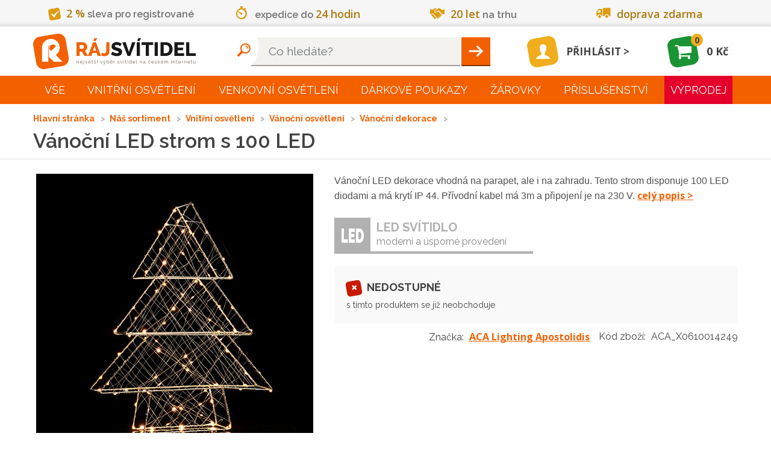

--- FILE ---
content_type: text/html; charset=utf-8
request_url: https://www.rajsvitidel.cz/vanocni-led-strom-s-100-led/
body_size: 99695
content:
<!DOCTYPE html>
<html lang="cs">
<head>
<meta charset="utf-8">
<meta http-equiv="X-UA-Compatible" content="IE=edge">
<meta name="viewport" content="width=device-width, initial-scale=1">
<meta name="viewport" content="width=device-width, initial-scale=1, minimum-scale=0.3, maximum-scale=2">
<meta name="language" content="czech">
<meta name="robots" content="index,follow">
<link rel="canonical" href="/vanocni-led-strom-s-100-led/">
<title>Vánoční LED strom s 100 LED | RájSvítidel.cz</title>
<meta name="description" content="Prodáváme svítidla do interiéru i venkovní osvětlení. Nabízíme svítidla od vestavných přes koupelnová a kuchyňské osvětlení, dětská a stolní lampy i lampičky.">
<meta name="copyright" content="Arival s.r.o., RajSvitidel.cz">
<meta name="author" content="">
<meta name="keywords" content="designová,bodová,dětská,koupelnová,kuchyňská,lampy,lampičky,lustry,svítidla">
    <link rel="apple-touch-icon" sizes="57x57" type="image/png"
          href="/apple-touch-icon-57x57.png">
    <link rel="apple-touch-icon" sizes="60x60" type="image/png"
          href="/apple-touch-icon-60x60.png">
    <link rel="apple-touch-icon" sizes="72x72" type="image/png"
          href="/apple-touch-icon-72x72.png">
    <link rel="apple-touch-icon" sizes="76x76" type="image/png"
          href="/apple-touch-icon-76x76.png">
    <link rel="apple-touch-icon" sizes="114x114" type="image/png"
          href="/apple-touch-icon-114x114.png">
    <link rel="apple-touch-icon" sizes="120x120" type="image/png"
          href="/apple-touch-icon-120x120.png">
    <link rel="apple-touch-icon" sizes="144x144" type="image/png"
          href="/apple-touch-icon-144x144.png">
    <link rel="apple-touch-icon" sizes="152x152" type="image/png"
          href="/apple-touch-icon-152x152.png">
    <link rel="apple-touch-icon" sizes="180x180" type="image/png"
          href="/apple-touch-icon-180x180.png">
    <link rel="icon" sizes="16x16" type="image/png"
          href="/favicon-16x16.png">
    <link rel="icon" sizes="32x32" type="image/png"
          href="/favicon-32x32.png">
    <link rel="icon" sizes="96x96" type="image/png"
          href="/favicon-96x96.png">
    <link rel="icon" sizes="192x192" type="image/png"
          href="/android-chrome-192x192.png">
<link rel="manifest" href="/manifest.json" crossorigin="use-credentials">
<link rel="mask-icon" href="/safari-pinned-tab.svg" color="#5bbad5">
<meta name="msapplication-TileColor" content="#da532c">
<meta name="msapplication-TileImage" content="mstile-144x144.png">
<meta name="theme-color" content="#ffffff">
<link href="https://fonts.googleapis.com/css?family=Open+Sans:300,400,600,700,900&amp;subset=latin,latin-ext"
      rel="stylesheet" type="text/css" nonce="2kpUSUet2KgTLjbEb9xnWg==">
<link href="https://fonts.googleapis.com/css?family=Raleway:300,400,600,700,900&amp;subset=latin,latin-ext"
      rel="stylesheet" type="text/css" nonce="2kpUSUet2KgTLjbEb9xnWg==">
<link nonce="2kpUSUet2KgTLjbEb9xnWg==" rel="stylesheet" type="text/css" href="/assets/front/style.1764143999.css">
<style>
    body.no-js .loading {
        opacity: 1;
    }

    body.no-js .loading::before {
        display: none;
    }
</style>
<script type="application/ld+json">[{"@context":"http://schema.org/","@type":"ElectronicsStore","name":"RájSvítidel.cz","url":"https://www.rajsvitidel.cz/","openingHours":["Mo-Fr 8:00-17:00","Sa 9:00-12:00"],"currenciesAccepted":"CZK","paymentAccepted":"platba v hotovosti, platba bankovním převodem, na dobírku, platební kartou, platba GoPay, cash, credit card","address":"Arival s.r.o., Pekárenská 510/77a, 37004","hasMap":"https://goo.gl/maps/W1zJGmCTn7y","logo":"https://www.rajsvitidel.cz/res/front/img/rajsvitidel-logo.svg","telephone":"+420 724 807 063","legalName":"Arival s.r.o., RajSvitidel.cz","priceRange":"100CZK - 200000CZK","image":"https://www.rajsvitidel.cz/res/front/img/rajsvitidel-logo.svg"},{"@context":"http://schema.org/","@type":"Product","name":"Vánoční LED strom s 100 LED","image":"https://www.rajsvitidel.cz/images/pi/16/product-aca-x0610014249.1700125594.jpg","mpn":"X0610014249","itemCondition":"http://schema.org/NewCondition","offers":{"@type":"Offer","priceCurrency":"CZK","price":"923.0000","seller":{"@type":"Organization","name":"RájSvítidel.cz"},"availability":"http://schema.org/SoldOut"},"additionalProperty":[{"@type":"PropertyValue","name":"Záruka","value":"2 roky"},{"@type":"PropertyValue","name":"Šířka","value":"47 cm"},{"@type":"PropertyValue","name":"Výška","value":"60 cm"},{"@type":"PropertyValue","name":"Hloubka","value":"11 cm"},{"@type":"PropertyValue","name":"Barva světla","value":"teplá bílá"},{"@type":"PropertyValue","name":"Teplota chromatičnosti","value":"3000 K"},{"@type":"PropertyValue","name":"Stupeň krytí","value":"IP44"},{"@type":"PropertyValue","name":"Napájení","value":"230 V"},{"@type":"PropertyValue","name":"Typ zdroje","value":"integrovaný; led"}],"description":"Vánoční LED dekorace vhodná na parapet, ale i na zahradu. Tento strom disponuje 100 LED diodami a má krytí IP 44. Přívodní kabel má 3m a připojení je na 230 V.","brand":{"@type":"Thing","name":"ACA Lighting Apostolidis"}}]</script>
    <script nonce="2kpUSUet2KgTLjbEb9xnWg==" type="text/javascript">
!function(){"use strict";!function(e,n){const t="script",o=n.getElementsByTagName(t)[0],i="async"in o,c=[],l={},a={};e.containers=a;let d=0;e.arival=e.arival||{};const r={};e.arival.loader=r;const _dump=function(){};function _forElements(e,n){for(const t in e)e.hasOwnProperty(t)&&n.call(n,t,e[t])}function _haveAllDependencies(e){let n=!0;return _forElements(e,function(e,t){-1===c.indexOf(t)&&(n=!1)}),n}function _runDependencies(e){const t=setTimeout(function(){clearTimeout(t),_dump("(loader) dispatch:",e.d,e.c),e.c.call(e.c,a,n)},0)}function _fireCallbacksIfHaveDependencies(e){c.push(e),_forElements(l,function(e,n){_haveAllDependencies(n.d)&&(_runDependencies(n),delete l[e])})}function _loadScript(e,c,l){let a;i?(a=function _createScriptTag(e,o){const i=n.createElement(t);return i.id=e,i.src=o,i.crossOrigin="anonymous",i}(e,c),l&&(a.async=l),a.nonce=o.nonce,function _appendScript(e){var n;null===(n=o.parentNode)||void 0===n||n.appendChild(e)}(a),a.onload=function(){r.loaded(this.id)}):(n.write(["<",t,' src="',c,'" data-loaded="true"',l?" defer":"","></",t,">"].join("")),n.write(["<",t,">window.arival.loader.loaded('",e,"')</",t,">"].join("")))}e._dump=_dump,r.inicialized=function(e){_fireCallbacksIfHaveDependencies(`inicialized-${e}`)},r.loaded=function(e){_fireCallbacksIfHaveDependencies(`loaded-${e}`)};let s=null;function _detectUsePolyfill(){return null===s&&(s=!("assign"in Object)||"undefined"==typeof fetch),s}r.load=function(e){_forElements(e,function(e,n){const t=!n.hasOwnProperty("async")||!!n.async;_loadScript(e,n.url,t)})},r.run=function(e,n){_detectUsePolyfill()&&e.push("loaded-polyfill");const t={d:e,c:n};_dump("(loader) require: ",t.d,t.c),_haveAllDependencies(e)?_runDependencies(t):l[d++]=t},e.arivalAppLoaded=r.loaded,e.arivalAppLoad=r.load,e.arivalAppRun=r.run;const documentReady=function(){r.loaded("document"),n.removeEventListener("DOMContentLoaded",documentReady)};/complete|interactive|loaded/.test(n.readyState)?documentReady():n.addEventListener("DOMContentLoaded",documentReady,!1),_detectUsePolyfill()&&_loadScript("polyfill","/assets/polyfill/script.js",!1)}(window,document)}();
//# sourceMappingURL=/assets/common/loader.js.map
!function(){"use strict";!function(e,n){n.arival=n.arival||{};const t={};n.arival.utils=t,t.getCookieByName=function(n){const t=decodeURIComponent(e.cookie).match(new RegExp("(?:^| )"+n+"=([^;]+)"));return t?t[1]:""};const o={};n.arival.userConsets=o,o.name="_cc_20240307",o.getStoraged=function(){const e=t.getCookieByName(o.name);try{return JSON.parse(e)}catch(e){}return null},o.allowed=function(e){const n=o.getStoraged();return null!==n&&"granted"===n[e]},t.extendShallow=Object.assign||function(e){e=e||{};for(var n=1;n<arguments.length;n++)if(arguments[n])for(var t in arguments[n])arguments[n].hasOwnProperty(t)&&(e[t]=arguments[n][t]);return e},t.diffObject=function(e,n){return Object.getOwnPropertyNames(e).reduce(function(t,o){return n.hasOwnProperty(o)&&e[o]!==n[o]&&(t[o]=n[o]),t},{})},t.isEmpty=function(e){for(let n in e)if(e.hasOwnProperty(n))return!1;return!0},n.getCookieByName=t.getCookieByName,n.extendShallow=t.extendShallow}(document,window)}();
//# sourceMappingURL=/assets/common/utils.js.map

!function(w, n, s){
  w.arival.loader.run(['loaded-zbozi-script'], function(containers, document) {
    var identityIdentifier = {};
    w.sznIVA.IS.updateIdentities(identityIdentifier);
    var userConsent = w.arival.userConsets.allowed('ad_storage') ? 1 : 0;
    var retargetingConf = {rtgId:s,consent:userConsent,itemId:"52816",category:"Dům, byt a zahrada | Osvětlení | Svítidla | Dekorativní svítidla",pageType:"offerdetail"};
    w.rc.retargetingHit(retargetingConf);
  });
}(window, 'sklik', '19929');

    </script>
</head>
<body class="no-js">
<script nonce="2kpUSUet2KgTLjbEb9xnWg==" type="text/javascript">
!function(){"use strict";!function(n,s){s.__stack__=[];const a=n.body;a&&(a.className=a.className.replace("no-js","run-js")+(s.location.hash?" fragment loading":""))}(document,window)}();
//# sourceMappingURL=/assets/common/initialize.js.map
!function(w,n){
  w[n]=w[n]||[];
  function gtag() { w[n].push(arguments); }
  w['gtag'] = gtag;

  var ccs = {"functionality_storage":"granted","analytics_storage":"denied","ad_user_data":"denied","ad_storage":"denied","ad_personalization":"denied"}
  var utils = w.arival.utils;
  w['arivalUpdateCcs'] = function(o) {
    if (ccs !== o) {
      var diff = utils.diffObject(ccs, o);
      if(!utils.isEmpty(diff)){
        gtag('consent', 'update', diff);
      }
      ccs = utils.extendShallow(ccs, o);
    }
  };

  gtag('consent', 'default', ccs);
  w[n].push({ 'event':'gtm.js', 'gtm.start': new Date().getTime() });

  var o = w.arival.userConsets.getStoraged();
  if (null === o ) {
    o = ccs;
  }
  w['arivalUpdateCcs'].call(this, o);
}(window,'dataLayer');
!function(w){
w.___gcfg = {"lang":"cs"};
}(window);
!function(w){
  w.fbAsyncInit = function(){ FB.init({"appId":"251386431713808","status":true,"cookie":true,"xfbml":true,"version":"v2.2"}) };
}(window);
arival.loader.load({"main-script":{"url":"/assets/front/script.1764143999.js","async":true},"twitter-script":{"url":"https://platform.twitter.com/widgets.js","async":true},"zbozi-script":{"url":"https://c.seznam.cz/js/rc.js","async":false},"gtm-script":{"url":"https://www.googletagmanager.com/gtm.js?id=GTM-KQSZCG","async":true},"google-script":{"url":"https://apis.google.com/js/platform.js","async":true},"facebook-script":{"url":"https://connect.facebook.net/cs_CZ/sdk.js","async":true}});
</script>

<noscript><iframe src="//www.googletagmanager.com/ns.html?id=GTM-KQSZCG" height="0" width="0" style="display:none;visibility:hidden"></iframe></noscript><header id="header">
    <div id="header-advantages">
<div class="advantages">
    <div class="container">
        <div class="flex flex-around">
            <span class="advantage a-1"><i class="icon-check"></i><mark>2&nbsp;%</mark> sleva pro registrované</span>
            <span class="advantage a-2"><i class="icon-time"></i>expedice do <mark>24 hodin</mark></span>
            <span class="advantage a-3"><i class="icon-handshake"></i><mark>20 let</mark> na trhu</span>
            <span class="advantage a-4"><i class="icon-shipping"></i><mark>doprava zdarma</mark></span>
        </div>
    </div>
</div>
    </div>
    <nav class="navbar navbar-static-top" id="navbar-main">
        <div class="container flex">
            <a class="navbar-brand" href="/">
                    <picture>
                        <source srcset="/res/front/img/rajsvitidel-logo-black.svg" type="image/svg+xml">
                        <img src="/res/front/img/rajsvitidel-logo-black.png" alt="Logo">
                    </picture>
            </a>

<div class="search-container search-form">
    <form action="/hledani/" method="get" id="header-search">
        <input type="text" name="q" autocomplete="off" class="typeahead form-control" placeholder="Co hledáte?" data-currency="Kč" data-autocomplete-url="/napovez/main/?q=__QUERY_PLACEHOLDER__" id="frm-header-searchForm-form-q"><button type="submit" id="search" class="text-hide btn" value="Hleadat">Hleadat</button>
    </form>

</div>
<div class="search-container search-link">
    <a href="#"></a>
</div>

<div id="snippet-header-user-header-user">
        <a class="user-link" href="/login/">
            <span class="user-icon logged-out"><i class="icon-user"></i></span>
            <span class="user-login">Přihlásit</span>
        </a>
</div><div id="snippet-header-cart-header-basket">
    <a class="basket" href="/kos/">
        <span class="basket-icon basket-widget-icon">
            <i class="icon-cart"></i>
        </span>
        <span class="basket-count">0</span>
        <span class="basket-sum">0 Kč</span>
    </a>
</div>
            <div class="rmm-toggle">
                <button class="menu-button rmm-toggle-button" type="button" data-toggle="collapse" data-target="#main-menu"><span class="icon-bar"></span><span class="icon-bar"></span><span class="icon-bar"></span></button>
            </div>
        </div>
    </nav>
</header>
<nav id="navbar-menu">
    <hr class="d-lg-none">
    <div class="rmm container">
        <ul id="main-menu" class="rmm-main-menu"><li class="first branch"><a href="/kompletni-sortiment/">Vše</a><div class="link-detail"><h3>Vše</h3><p></p></div><ul class="menu_level_1"><li class="first"><a title="Světla do dětského pokoje" href="/interier/detska-svitidla/">Světla do dětského pokoje</a><div class="link-detail"><img src="/res/front/img/categories/7.jpg" alt="Světla do dětského pokoje"><h3>Světla do dětského pokoje</h3><p>Světla do dětského pokoje vašich ratolestí od předního prodejce v ČR ✨ Praktické i hravé modely, skvělé ceny a rychlá lhůta dodání ✨ </p></div></li><li><a title="Světla do koupelny" href="/interier/koupelnova-svitidla/">Světla do koupelny</a><div class="link-detail"><img src="/res/front/img/categories/9.jpg" alt="Světla do koupelny"><h3>Světla do koupelny</h3><p>Nabízíme světla do koupelny pro všechny typy koupelen ✨ Bodové, nástěnné nebo stropní? Vyberte si to pravé z naší široké nabídky ✨</p></div></li><li><a title="Světla do kuchyně" href="/interier/kuchynska-svitidla/">Světla do kuchyně</a><div class="link-detail"><img src="/res/front/img/categories/10.jpg" alt="Světla do kuchyně"><h3>Světla do kuchyně</h3><p>Světla do kuchyně od předního prodejce osvětlení v ČR ✨ Seženete u nás i celé modelové řady ✨ Kuchyňská svítidla z Ráje jsou za super ceny ✨</p></div></li><li><a title="Nástěnná svítidla" href="/interier/nastenna-a-stropni-svitidla/">Nástěnná svítidla</a><div class="link-detail"><img src="/res/front/img/categories/14.jpg" alt="Nástěnná svítidla"><h3>Nástěnná svítidla</h3><p>Nástěnná svítidla. Nabízíme široký sortiment stylových designových nástěnných a svítidel za výhodné ceny. Zboží skladem, rychlé dodání. </p></div></li><li><a title="Osvětlení schodiště" href="/interier/osvetleni-schodiste/">Osvětlení schodiště</a><div class="link-detail"><img src="/res/front/img/categories/260.jpg" alt="Osvětlení schodiště"><h3>Osvětlení schodiště</h3><p>Osvětlení schodiště je nedocenitelným pomocníkem ✨ Díky praktickému senzoru pohybu už nikdy nebudete muset hledat vypínač ✨</p></div></li><li><a title="Zrcadla" href="/interier/zrcadla/">Zrcadla</a><div class="link-detail"><img src="/res/front/img/categories/260.jpg" alt="Zrcadla"><h3>Zrcadla</h3><p></p></div></li><li><a title="Lustry" href="/interier/lustry-zavesna-svitidla/">Lustry</a><div class="link-detail"><img src="/res/front/img/categories/57.jpg" alt="Lustry"><h3>Lustry</h3><p>Lustry a závěsná svítidla ve stovkách provedení a do všech druhů místností. Obrovská nabídka lustrů, nízké ceny a špičkový zákaznický servis. Samozřejmostí je perfektní&amp;hellip;</p></div></li><li><a title="Chytré osvětlení" href="/interier/chytre-osvetleni/">Chytré osvětlení</a><div class="link-detail"><img src="/res/front/img/categories/260.jpg" alt="Chytré osvětlení"><h3>Chytré osvětlení</h3><p>Chytré osvětlení v podobě SMART svítidel, či chytrých žárovek nebo LED pásků.</p></div></li><li><a title="Svítidla s čidlem" href="/interier/svitidla-s-cidlem/">Svítidla s čidlem</a><div class="link-detail"><img src="/res/front/img/categories/260.jpg" alt="Svítidla s čidlem"><h3>Svítidla s čidlem</h3><p></p></div></li><li><a title="Světla do obýváku" href="/interier/svetla-do-obyvaku/">Světla do obýváku</a><div class="link-detail"><img src="/res/front/img/categories/260.jpg" alt="Světla do obýváku"><h3>Světla do obýváku</h3><p>Přinášíme Vám široký výběr světel do obýváku TOP kvality ✨ Vyberte si svítidla dle stylu vašeho interiéru a osobních preferencí od předního prodejce ✨</p></div></li><li><a title="Osvětlení do ložnice" href="/interier/osvetleni-do-loznice/">Osvětlení do ložnice</a><div class="link-detail"><img src="/res/front/img/categories/260.jpg" alt="Osvětlení do ložnice"><h3>Osvětlení do ložnice</h3><p>Pozvedněte estetiku vaší ložnice na ještě vyšší úroveň s naším osvětlením ✨ Široký výběr kvalitních světel od renomovaného českého prodejce  ✨</p></div></li><li><a title="Osvětlení chodby" href="/interier/osvetleni-chodby/">Osvětlení chodby</a><div class="link-detail"><img src="/res/front/img/categories/260.jpg" alt="Osvětlení chodby"><h3>Osvětlení chodby</h3><p>Každá místnost si zasluhuje kvalitní a estetické osvětlení, včetně chodby ✨ Pořiďte si kvalitní osvětlení chodby od renomovaného prodejce ✨</p></div></li><li><a title="LED osvětlení" href="/interier/led-svitidla/">LED osvětlení</a><div class="link-detail"><img src="/res/front/img/categories/83.jpg" alt="LED osvětlení"><h3>LED osvětlení</h3><p>Velký výběr LED osvětlení a svítidel pro vaši domácnost i firmu. Velkorysé ceny, renomovaní výrobci LED osvětlení, odpovědný přístup i odborné poradenství.</p></div></li><li><a title="Lampy" href="/interier/lampy/">Lampy</a><div class="link-detail"><img src="/res/front/img/categories/86.jpg" alt="Lampy"><h3>Lampy</h3><p>Lampy, Lampy se stmívačem nejen do vašeho obýváku za výhodné ceny. Velký výběr značek, barev i provedení. Zvolte ten správná eshop se svítidly.</p></div></li><li><a title="Vánoční osvětlení" href="/interier/vanocni-osvetleni/">Vánoční osvětlení</a><div class="link-detail"><img src="/res/front/img/categories/90.jpg" alt="Vánoční osvětlení"><h3>Vánoční osvětlení</h3><p>Vánoční osvětlení, řetězy, a mnohem více naleznete v našem sortimentu. Ozdobte si byt i dům kvalitní a bezpečnou vánoční dekorativní tématikou.</p></div></li><li><a title="Osvětlení kanceláře" href="/interier/osvetleni-kancelare/">Osvětlení kanceláře</a><div class="link-detail"><img src="/res/front/img/categories/260.jpg" alt="Osvětlení kanceláře"><h3>Osvětlení kanceláře</h3><p>Máme pro vás kvalitní osvětlení do kancelářských prostor ✨ Skvělé ceny, mnoho produktů na výběr, téměř vše fyzicky skladem a ihned k odeslání ✨</p></div></li><li><a title="Stropní svítidla (stropnice)" href="/interier/stropni-svitidla/">Stropní svítidla (stropnice)</a><div class="link-detail"><img src="/res/front/img/categories/166.jpg" alt="Stropní svítidla (stropnice)"><h3>Stropní svítidla (stropnice)</h3><p>Ideální svítidla do místností s krátkým cyklem světla. Vyberte si z nepřeberné nabídky stropních světel na jednom z největších eshopů v ČR. Máme levné i luxusní modely.</p></div></li><li><a title="Lampičky" href="/interier/lampicky/">Lampičky</a><div class="link-detail"><img src="/res/front/img/categories/209.jpg" alt="Lampičky"><h3>Lampičky</h3><p>Lampičky do domácnosti i kanceláře od jednoho z největších e-shopů s osvětlením. Skvělé ceny rychlé dodání a více jak 70 výdejních míst po celé ČR.</p></div></li><li><a title="Bodová svítidla" href="/interier/bodova-svitidla/">Bodová svítidla</a><div class="link-detail"><img src="/res/front/img/categories/210.jpg" alt="Bodová svítidla"><h3>Bodová svítidla</h3><p>Bodové osvětlení a svítidla - E-shop nabízející svítidla a osvětlení do interiéru i exteriéru, svítidla do kuchyně, koupelen, obýváků, zahrad a mnohem</p></div></li><li><a title="Technické osvětlení" href="/interier/prumyslova-svitidla/">Technické osvětlení</a><div class="link-detail"><img src="/res/front/img/categories/212.jpg" alt="Technické osvětlení"><h3>Technické osvětlení</h3><p>Výběr průmyslových druhů osvětlení za rozumné ceny. Odolné konstrukce i tvrzená skla. Průmyslová svítidla jsou rovněž vhodná jako sklepní osvětlení. Vybírejte u&amp;hellip;</p></div></li><li><a title="Svítící dekorace a doplňky" href="/interier/svitici-doplnky/">Svítící dekorace a doplňky</a><div class="link-detail"><img src="/res/front/img/categories/213.jpg" alt="Svítící dekorace a doplňky"><h3>Svítící dekorace a doplňky</h3><p>Pořiďte sobě, nebo svým blízkým čelovku, reflexní pásky, nebo užitečnou LED lampu. Tyto svítící doplňky se hodí na kolo, do auta i ve volné přírodě.</p></div></li><li><a title="Kolejnicové systémy" href="/interier/kolejnicove-systemy/">Kolejnicové systémy</a><div class="link-detail"><img src="/res/front/img/categories/228.jpg" alt="Kolejnicové systémy"><h3>Kolejnicové systémy</h3><p>Kolejnicové světelné sytémy pro obchody, výstavní síně i designové prostory. Mimořádná kvalita, respektovaný výrobce a nekonečno možností kolejnicových systémů.</p></div></li><li><a title="Stropní ventilátory" href="/interier/ventilatory/">Stropní ventilátory</a><div class="link-detail"><img src="/res/front/img/categories/253.jpg" alt="Stropní ventilátory"><h3>Stropní ventilátory</h3><p>Teď už Vám doma ani v kanceláři horko nebude. Obyčejné či svítící, elegantní i vtipné stropní ventilátory značky Faro.</p></div></li><li><a title="Venkovní svítící dekorace" href="/exterier/venkovni-svitici-dekorace/">Venkovní svítící dekorace</a><div class="link-detail"><img src="/res/front/img/categories/25.jpg" alt="Venkovní svítící dekorace"><h3>Venkovní svítící dekorace</h3><p>Udělejte si radost venkovní svítící dekorací. Vhodné do zahrad i pergol.</p></div></li><li><a title="Venkovní čidlo pohybu a soumraku" href="/exterier/detektory-pohybu/">Venkovní čidlo pohybu a soumraku</a><div class="link-detail"><img src="/res/front/img/categories/25.jpg" alt="Venkovní čidlo pohybu a soumraku"><h3>Venkovní čidlo pohybu a soumraku</h3><p>Venkovní čidla pohybu a soumraku pro bezpečnost a úsporu energie ✨ Vyberte si z našeho sortimentu kvalitních čidel ✨ Pořiďte si svítidla z Ráje ✨</p></div></li><li><a title="Venkovní stropní světla" href="/exterier/venkovni-stropni-svitidla/">Venkovní stropní světla</a><div class="link-detail"><img src="/res/front/img/categories/25.jpg" alt="Venkovní stropní světla"><h3>Venkovní stropní světla</h3><p>Stylová a funkční venkovní stropní světla pro váš exteriér ✨ Vybírejte z naší široké nabídky ✨ Pořiďte si svítidla z Ráje ✨</p></div></li><li><a title="Osvětlení pergoly" href="/exterier/osvetleni-pergoly/">Osvětlení pergoly</a><div class="link-detail"><img src="/res/front/img/categories/25.jpg" alt="Osvětlení pergoly"><h3>Osvětlení pergoly</h3><p>Osvětlení pergoly pro útulnou atmosféru a stylové osvětlení vaší zahrady ✨ Prohlédněte si naši kolekci ✨ Pořiďte si svítidla z Ráje ✨</p></div></li><li><a title="Venkovní bodové osvětlení" href="/exterier/venkovni-bodove-osvetleni/">Venkovní bodové osvětlení</a><div class="link-detail"><img src="/res/front/img/categories/25.jpg" alt="Venkovní bodové osvětlení"><h3>Venkovní bodové osvětlení</h3><p>Venkovní bodové osvětlení pro přesné a efektivní osvětlení zahrady ✨ Objevte naši nabídku bodového osvětlení ✨ Pořiďte si svítidla z Ráje ✨</p></div></li><li><a title="Venkovní světla s čidlem" href="/exterier/venkovni-svitidla-osvetleni-s-cidlem/">Venkovní světla s čidlem</a><div class="link-detail"><img src="/res/front/img/categories/96.jpg" alt="Venkovní světla s čidlem"><h3>Venkovní světla s čidlem</h3><p>Venkovní světla s čidlem pro chytré a úsporné osvětlení ✨ Ideální pro zvýšení bezpečnosti vašeho domova ✨ Pořiďte si svítidla z Ráje ✨</p></div></li><li><a title="Venkovní lampy" href="/exterier/zahradni-lampy/">Venkovní lampy</a><div class="link-detail"><img src="/res/front/img/categories/25.jpg" alt="Venkovní lampy"><h3>Venkovní lampy</h3><p>Venkovní lampy pro klasické a moderní osvětlení vaší zahrady ✨ Vyberte si z naší nabídky venkovních lamp ✨ Pořiďte si svítidla z Ráje ✨</p></div></li><li><a title="Reflektory" href="/exterier/venkovni-reflektory/">Reflektory</a><div class="link-detail"><img src="/res/front/img/categories/102.jpg" alt="Reflektory"><h3>Reflektory</h3><p>Reflektory pro silné a spolehlivé venkovní osvětlení ✨ Ideální pro osvětlení velkých ploch a zvýšení bezpečnosti ✨ Pořiďte si svítidla z Ráje ✨</p></div></li><li><a title="Venkovní nástěnná světla" href="/exterier/venkovni-svitidla-nastenna/">Venkovní nástěnná světla</a><div class="link-detail"><img src="/res/front/img/categories/149.jpg" alt="Venkovní nástěnná světla"><h3>Venkovní nástěnná světla</h3><p>Venkovní nástěnná světla pro dokonalé osvětlení exteriéru ✨ Vyberte si z různých designů a stylů ✨ Pořiďte si svítidla z Ráje ✨</p></div></li><li><a title="Venkovní závěsná světla" href="/exterier/venkovni-svitidla-zavesna/">Venkovní závěsná světla</a><div class="link-detail"><img src="/res/front/img/categories/150.jpg" alt="Venkovní závěsná světla"><h3>Venkovní závěsná světla</h3><p>Elegantní venkovní závěsná světla pro stylový vzhled vašeho exteriéru ✨ Prohlédněte si naši širokou nabídku ✨ Pořiďte si svítidla z Ráje ✨</p></div></li><li><a title="Venkovní světla do země" href="/exterier/venkovni-svitidlo-zemni/">Venkovní světla do země</a><div class="link-detail"><img src="/res/front/img/categories/151.jpg" alt="Venkovní světla do země"><h3>Venkovní světla do země</h3><p>Venkovní světla do země pro zvýraznění zahradních prvků a cest ✨ Objevte naši kolekci praktických světel ✨ Pořiďte si svítidla z Ráje ✨</p></div></li><li><a title="Venkovní zapuštěné osvětlení" href="/exterier/venkovni-svitidla-zapustenna/">Venkovní zapuštěné osvětlení</a><div class="link-detail"><img src="/res/front/img/categories/152.jpg" alt="Venkovní zapuštěné osvětlení"><h3>Venkovní zapuštěné osvětlení</h3><p>Venkovní zapuštěné osvětlení pro moderní a nenápadný vzhled ✨ Perfektní řešení pro osvětlení cest a teras ✨ Pořiďte si svítidla z Ráje ✨</p></div></li><li><a title="Bazénové osvětlení" href="/exterier/osvetleni-do-bazenu/">Bazénové osvětlení</a><div class="link-detail"><img src="/res/front/img/categories/216.jpg" alt="Bazénové osvětlení"><h3>Bazénové osvětlení</h3><p>Bazénové osvětlení pro bezpečnost a atmosféru ✨ Osvětlete svůj bazén stylově a efektivně ✨ Pořiďte si bazénová svítidla z Ráje ✨</p></div></li><li><a title="Žárovky" href="/zarovky/">Žárovky</a><div class="link-detail"><img src="/res/front/img/categories/107.jpg" alt="Žárovky"><h3>Žárovky</h3><p>Ohromný výběr žárovek, pásků, trubic, LED zdrojů světla a dalších. Více jak 40 druhů žárovek a patic. Skvělé ceny od TOP prodejce osvětlení v ČR.</p></div></li><li><a title="Kabely a doplňky" href="/ostatni/kabely/">Kabely a doplňky</a><div class="link-detail"><img src="/res/front/img/categories/234.jpg" alt="Kabely a doplňky"><h3>Kabely a doplňky</h3><p>Pokud sháníte nový kabel nebo nějaký doplňěk pro Vaše svítidlo, tak zde si určitě vyberete. Vše od kabelu přes ovladače až ke kolejnicovému systému.</p></div></li><li><a title="Lišty pro LED pásky" href="/ostatni/listy-pro-led-pasky/">Lišty pro LED pásky</a><div class="link-detail"><img src="/res/front/img/categories/295.jpg" alt="Lišty pro LED pásky"><h3>Lišty pro LED pásky</h3><p>Lišty pro LED pásky, které můžete vybírat v kategorii LED osvětlení.</p></div></li><li><a title="Náhradní díly" href="/ostatni/nahradni-dily/">Náhradní díly</a><div class="link-detail"><img src="/res/front/img/categories/154.jpg" alt="Náhradní díly"><h3>Náhradní díly</h3><p>Rozbila se Vám část oblíbeného svítidla a rádi byste si jej ponechali? Prohlédněte si nabídku náhradních dílů. 
</p></div></li><li><a title="Trafa, napájecí zdroje" href="/ostatni/trafa-napajeci-zdroje/">Trafa, napájecí zdroje</a><div class="link-detail"><img src="/res/front/img/categories/219.jpg" alt="Trafa, napájecí zdroje"><h3>Trafa, napájecí zdroje</h3><p>Vyberte si z široké nabídky traf a napájecích zdrojů.</p></div></li><li><a title="Náhradní stínidla, širmy" href="/ostatni/stinidla-sirmy/">Náhradní stínidla, širmy</a><div class="link-detail"><img src="/res/front/img/categories/232.jpg" alt="Náhradní stínidla, širmy"><h3>Náhradní stínidla, širmy</h3><p>Pokud potřebujete vyměnit zničené stínítko nebo jen chcete oživit svou starou lampičku, pak jste na správném místě. </p></div></li><li class="last"><a title="Podstavce pro lampy/čky" href="/ostatni/podstavec/">Podstavce pro lampy/čky</a><div class="link-detail"><img src="/res/front/img/categories/233.jpg" alt="Podstavce pro lampy/čky"><h3>Podstavce pro lampy/čky</h3><p>Máte zničený podstavec oblíbené lampy či lampičky a novou nechcete? Vybírejte z široké nabídky náhradnách podstavců pro lampy i lampičky.</p></div></li></ul></li><li class="branch"><a title="Vnitřní osvětlení" href="/interier/">Vnitřní osvětlení</a><div class="link-detail"><img src="/res/front/img/categories/260.jpg" alt="Vnitřní osvětlení"><h3>Vnitřní osvětlení</h3><p>U nás najdete široký sortiment vnitřního osvětlení ✨ Nabízíme svítidla od vestavných přes koupelnová až po stojací lampy a stolní lampičky ✨</p></div><ul class="menu_level_1"><li class="first branch"><a title="Světla do dětského pokoje" href="/interier/detska-svitidla/">Světla do dětského pokoje</a><div class="link-detail"><img src="/res/front/img/categories/7.jpg" alt="Světla do dětského pokoje"><h3>Světla do dětského pokoje</h3><p>Světla do dětského pokoje vašich ratolestí od předního prodejce v ČR ✨ Praktické i hravé modely, skvělé ceny a rychlá lhůta dodání ✨ </p></div><ul class="menu_level_2"><li class="first"><a title="Dětské lustry" href="/interier/detska-svitidla/lustry/">Dětské lustry</a><div class="link-detail"><img src="/res/front/img/categories/7.jpg" alt="Dětské lustry"><h3>Dětské lustry</h3><p>Osvětlete království vašich ratolestí dětským lustrem v TOP kvalitě a krásném designu ✨ Osvětlení do dětského pokoje od předního prodejce v ČR ✨</p></div></li><li><a title="Dětské lampičky" href="/interier/detska-svitidla/lampicky/">Dětské lampičky</a><div class="link-detail"><img src="/res/front/img/categories/7.jpg" alt="Dětské lampičky"><h3>Dětské lampičky</h3><p>Kvalitní lampičky do dětského pokoje ochrání vaše ratolesti před každým bubákem ✨ TOP kvalita od předního českého prodejce osvětlení ✨</p></div></li><li><a title="Dětská stropní svítidla" href="/interier/detska-svitidla/stropni/">Dětská stropní svítidla</a><div class="link-detail"><img src="/res/front/img/categories/7.jpg" alt="Dětská stropní svítidla"><h3>Dětská stropní svítidla</h3><p>Osvětlete království vašich ratolestí dětským stropním svítidlem TOP kvality v krásném designu ✨ Světla do dětského pokoje od předního prodejce ✨</p></div></li><li class="last"><a title="Dětské svítící dekorace" href="/interier/detska-svitidla/svitici-dekorace/">Dětské svítící dekorace</a><div class="link-detail"><img src="/res/front/img/categories/7.jpg" alt="Dětské svítící dekorace"><h3>Dětské svítící dekorace</h3><p></p></div></li></ul></li><li class="branch"><a title="Světla do koupelny" href="/interier/koupelnova-svitidla/">Světla do koupelny</a><div class="link-detail"><img src="/res/front/img/categories/9.jpg" alt="Světla do koupelny"><h3>Světla do koupelny</h3><p>Nabízíme světla do koupelny pro všechny typy koupelen ✨ Bodové, nástěnné nebo stropní? Vyberte si to pravé z naší široké nabídky ✨</p></div><ul class="menu_level_2"><li class="first"><a title="Bodová světla do koupelny" href="/interier/koupelnova-svitidla/bodova-svetla-do-koupelny/">Bodová světla do koupelny</a><div class="link-detail"><img src="/res/front/img/categories/9.jpg" alt="Bodová světla do koupelny"><h3>Bodová světla do koupelny</h3><p>Posviťte si v koupelně kvalitními bodovými světly od renomovaného českého prodejce ✨ Na našem e-shopu najdete široký výběr kvalitního osvětlení ✨</p></div></li><li><a title="Zrcadla do koupelny s osvětlením" href="/interier/koupelnova-svitidla/zrcadla-zrcatka/">Zrcadla do koupelny s osvětlením</a><div class="link-detail"><img src="/res/front/img/categories/9.jpg" alt="Zrcadla do koupelny s osvětlením"><h3>Zrcadla do koupelny s osvětlením</h3><p>Zrcadla do koupelny s osvětlením od jednoho z TOP prodejců v ČR ✨ Koupelnová zrcadla s osvětlením za super ceny, 98% zboží fyzicky skladem ✨</p></div></li><li><a title="Stropní světla do koupelny" href="/interier/koupelnova-svitidla/stropni-osvetleni/">Stropní světla do koupelny</a><div class="link-detail"><img src="/res/front/img/categories/9.jpg" alt="Stropní světla do koupelny"><h3>Stropní světla do koupelny</h3><p>Stropní světla do koupelny se skvělým poměrem ceny a výkonu ✨ TOP český prodejce, skvělé ceny, rychlá doprava a snadná výměna ✨</p></div></li><li><a title="Nástěnná svítidla do koupelny" href="/interier/koupelnova-svitidla/nastenne-osvetleni/">Nástěnná svítidla do koupelny</a><div class="link-detail"><img src="/res/front/img/categories/176.jpg" alt="Nástěnná svítidla do koupelny"><h3>Nástěnná svítidla do koupelny</h3><p>Prověřený prodejce nástěnných svítidel do koupelny ✨ Skvělé ceny, mnoho produktů na výběr, téměř vše fyzicky skladem a ihned k odeslání ✨</p></div></li><li class="last"><a title="Koupelnová světla nad zrcadlo" href="/interier/koupelnova-svitidla/svetlo-primo-nad-zrcadlo/">Koupelnová světla nad zrcadlo</a><div class="link-detail"><img src="/res/front/img/categories/9.jpg" alt="Koupelnová světla nad zrcadlo"><h3>Koupelnová světla nad zrcadlo</h3><p>Máme pro vás kvalitní koupelnová světla nad zrcadlo ✨ Mnoho druhů a modelů, příznivé ceny a téměř vše ihned k odeslání ✨  Posviťte si na sebe ✨ </p></div></li></ul></li><li class="branch"><a title="Světla do kuchyně" href="/interier/kuchynska-svitidla/">Světla do kuchyně</a><div class="link-detail"><img src="/res/front/img/categories/10.jpg" alt="Světla do kuchyně"><h3>Světla do kuchyně</h3><p>Světla do kuchyně od předního prodejce osvětlení v ČR ✨ Seženete u nás i celé modelové řady ✨ Kuchyňská svítidla z Ráje jsou za super ceny ✨</p></div><ul class="menu_level_2"><li class="first"><a title="Stropní světla do kuchyně" href="/interier/kuchynska-svitidla/stropni-svetla-do-kuchyne/">Stropní světla do kuchyně</a><div class="link-detail"><img src="/res/front/img/categories/10.jpg" alt="Stropní světla do kuchyně"><h3>Stropní světla do kuchyně</h3><p>Posviťte si na vaření kvalitními stropními světly do kuchyně ✨ Na našem e-shopu najdete široký výběr TOP osvětlení ✨ Renomovaný prodejce ✨</p></div></li><li><a title="Lustry do kuchyně" href="/interier/kuchynska-svitidla/nad-jidelni-stul/">Lustry do kuchyně</a><div class="link-detail"><img src="/res/front/img/categories/10.jpg" alt="Lustry do kuchyně"><h3>Lustry do kuchyně</h3><p>Lustry do kuchyně  za příznivé ceny od jednoho z TOP prodejců v ČR ✨ Mnoho modelů, variant i designových provedení ✨ Vyberte si to pravé ✨</p></div></li><li class="last"><a title="Světla pod kuchyňskou linku" href="/interier/kuchynska-svitidla/osvetleni-pod-kuchynskou-linku/">Světla pod kuchyňskou linku</a><div class="link-detail"><img src="/res/front/img/categories/10.jpg" alt="Světla pod kuchyňskou linku"><h3>Světla pod kuchyňskou linku</h3><p>Světla pod kuchyňskou linku všech možných druhů a variant vč. LED osvětlení ✨ Skvělé ceny, servis a poradenství od jednoho z TOP prodejců v ČR ✨</p></div></li></ul></li><li><a title="Nástěnná svítidla" href="/interier/nastenna-a-stropni-svitidla/">Nástěnná svítidla</a><div class="link-detail"><img src="/res/front/img/categories/14.jpg" alt="Nástěnná svítidla"><h3>Nástěnná svítidla</h3><p>Nástěnná svítidla. Nabízíme široký sortiment stylových designových nástěnných a svítidel za výhodné ceny. Zboží skladem, rychlé dodání. </p></div></li><li><a title="Osvětlení schodiště" href="/interier/osvetleni-schodiste/">Osvětlení schodiště</a><div class="link-detail"><img src="/res/front/img/categories/260.jpg" alt="Osvětlení schodiště"><h3>Osvětlení schodiště</h3><p>Osvětlení schodiště je nedocenitelným pomocníkem ✨ Díky praktickému senzoru pohybu už nikdy nebudete muset hledat vypínač ✨</p></div></li><li><a title="Zrcadla" href="/interier/zrcadla/">Zrcadla</a><div class="link-detail"><img src="/res/front/img/categories/260.jpg" alt="Zrcadla"><h3>Zrcadla</h3><p></p></div></li><li class="branch"><a title="Lustry" href="/interier/lustry-zavesna-svitidla/">Lustry</a><div class="link-detail"><img src="/res/front/img/categories/57.jpg" alt="Lustry"><h3>Lustry</h3><p>Lustry a závěsná svítidla ve stovkách provedení a do všech druhů místností. Obrovská nabídka lustrů, nízké ceny a špičkový zákaznický servis. Samozřejmostí je perfektní&amp;hellip;</p></div><ul class="menu_level_2"><li class="first"><a title="Svítidla pavouk" href="/interier/lustry-zavesna-svitidla/svitidla-pavouk/">Svítidla pavouk</a><div class="link-detail"><img src="/res/front/img/categories/57.jpg" alt="Svítidla pavouk"><h3>Svítidla pavouk</h3><p>Kreativní svítidla pavouk.</p></div></li><li><a title="Moderní lustry" href="/interier/lustry-zavesna-svitidla/moderni-svetla/">Moderní lustry</a><div class="link-detail"><img src="/res/front/img/categories/57.jpg" alt="Moderní lustry"><h3>Moderní lustry</h3><p>Moderní lustry od známých značek TOP kvality za super ceny ✨ Nakupujte moderní lustry na jednom z největších e-shopů v ČR ✨</p></div></li><li><a title="Rustikální lustry" href="/interier/lustry-zavesna-svitidla/zamecka-svetla/">Rustikální lustry</a><div class="link-detail"><img src="/res/front/img/categories/57.jpg" alt="Rustikální lustry"><h3>Rustikální lustry</h3><p>Rustikální lustry v mnoha provedeních a za skvělé ceny ✨ Vyberte si rustikální lustr a ozdobte jím váš interiér ✨ Máme pro vás velký výběr modelů ✨</p></div></li><li><a title="Kancelářská svítidla" href="/interier/lustry-zavesna-svitidla/205-do-pracovny-kancelare/">Kancelářská svítidla</a><div class="link-detail"><img src="/res/front/img/categories/57.jpg" alt="Kancelářská svítidla"><h3>Kancelářská svítidla</h3><p>Kancelářská stropní svítidla pro perfektní celkové osvětlení prostor. Kancelářská svítidla za super ceny a od značkových výrobců nakupujte na Rájsvítidel.cz.</p></div></li><li><a title="Luxusní lustry" href="/interier/lustry-zavesna-svitidla/luxusni-svitidla/">Luxusní lustry</a><div class="link-detail"><img src="/res/front/img/categories/57.jpg" alt="Luxusní lustry"><h3>Luxusní lustry</h3><p>V naší nabídce najdete luxusní lustry, které vás okouzlí ✨ Podívejte se na náš široký výběr těch nejkrásnějších modelů a vyberte si ten pravý pro vás ✨</p></div></li><li><a title="Dřevěné lustry" href="/interier/lustry-zavesna-svitidla/drevena-svitidla/">Dřevěné lustry</a><div class="link-detail"><img src="/res/front/img/categories/57.jpg" alt="Dřevěné lustry"><h3>Dřevěné lustry</h3><p>Dřevěné lustry nepřehlédnutelných designů. Moderní provedení, kvalitní dřevo a skvělé ceny. Nakupujte úžasné dřevěné lustry u TOP prodejce osvětlení v ČR.</p></div></li><li class="last"><a title="Křišťálové lustry" href="/interier/lustry-zavesna-svitidla/kristalove-lustry/">Křišťálové lustry</a><div class="link-detail"><img src="/res/front/img/categories/57.jpg" alt="Křišťálové lustry"><h3>Křišťálové lustry</h3><p></p></div></li></ul></li><li><a title="Chytré osvětlení" href="/interier/chytre-osvetleni/">Chytré osvětlení</a><div class="link-detail"><img src="/res/front/img/categories/260.jpg" alt="Chytré osvětlení"><h3>Chytré osvětlení</h3><p>Chytré osvětlení v podobě SMART svítidel, či chytrých žárovek nebo LED pásků.</p></div></li><li><a title="Svítidla s čidlem" href="/interier/svitidla-s-cidlem/">Svítidla s čidlem</a><div class="link-detail"><img src="/res/front/img/categories/260.jpg" alt="Svítidla s čidlem"><h3>Svítidla s čidlem</h3><p></p></div></li><li class="branch"><a title="Světla do obýváku" href="/interier/svetla-do-obyvaku/">Světla do obýváku</a><div class="link-detail"><img src="/res/front/img/categories/260.jpg" alt="Světla do obýváku"><h3>Světla do obýváku</h3><p>Přinášíme Vám široký výběr světel do obýváku TOP kvality ✨ Vyberte si svítidla dle stylu vašeho interiéru a osobních preferencí od předního prodejce ✨</p></div><ul class="menu_level_2"><li class="first"><a title="Stropní svítidla do obýváku" href="/interier/svetla-do-obyvaku/stropni-svitidla-do-obyvaku/">Stropní svítidla do obýváku</a><div class="link-detail"><h3>Stropní svítidla do obýváku</h3><p>Na našem e-shopu najdete široký výběr kvalitních stropních svítidel do obýváku ✨ Vytvořte si příjemnou atmosféru pro trávení času s rodinou a přáteli ✨</p></div></li><li><a title="Lampy do obýváku" href="/interier/svetla-do-obyvaku/lampy-do-obyvaku/">Lampy do obýváku</a><div class="link-detail"><h3>Lampy do obýváku</h3><p>Pozvedněte estetiku vašeho obýváku na ještě vyšší úroveň s našimi lampami ✨ Široký výběr kvalitního osvětlení od renomovaného českého prodejce  ✨</p></div></li><li><a title="Lustry do obýváku" href="/interier/svetla-do-obyvaku/lustry-do-obyvaku/">Lustry do obýváku</a><div class="link-detail"><h3>Lustry do obýváku</h3><p>Přinášíme Vám široký výběr lustrů do obýváku v TOP kvalitě ✨ vylaďte váš obývák k dokonalosti se světly od renomovaného prodejce ✨ </p></div></li><li><a title="Stolní lampy do obývacího pokoje" href="/interier/svetla-do-obyvaku/stolni-lampy-do-obyvaciho-pokoje/">Stolní lampy do obývacího pokoje</a><div class="link-detail"><h3>Stolní lampy do obývacího pokoje</h3><p>Kvalitní stolní lampy do obývacího pokoje v TOP designech ✨ Renomovaný český prodejce, skvělé ceny, rychlá doprava a snadná výměna ✨</p></div></li><li><a title="Nástěnná světla do obývacího pokoje" href="/interier/svetla-do-obyvaku/nastenna-svetla-do-obyvaciho-pokoje/">Nástěnná světla do obývacího pokoje</a><div class="link-detail"><h3>Nástěnná světla do obývacího pokoje</h3><p>Přinášíme Vám výběr nástěnných světel do obývacího pokoje ✨ Vyberte si svítidla dle stylu interiéru a osobních preferencí od předního prodejce ✨</p></div></li><li class="last"><a title="Bodová světla do obýváku" href="/interier/svetla-do-obyvaku/bodova-svetla-do-obyvaku/">Bodová světla do obýváku</a><div class="link-detail"><h3>Bodová světla do obýváku</h3><p>Bodová světla do obýváku se skvělým poměrem ceny a výkonu ✨ TOP český prodejce, skvělé ceny, rychlá doprava a snadná výměna ✨</p></div></li></ul></li><li class="branch"><a title="Osvětlení do ložnice" href="/interier/osvetleni-do-loznice/">Osvětlení do ložnice</a><div class="link-detail"><img src="/res/front/img/categories/260.jpg" alt="Osvětlení do ložnice"><h3>Osvětlení do ložnice</h3><p>Pozvedněte estetiku vaší ložnice na ještě vyšší úroveň s naším osvětlením ✨ Široký výběr kvalitních světel od renomovaného českého prodejce  ✨</p></div><ul class="menu_level_2"><li class="first"><a title="Lampy na noční stolek" href="/interier/osvetleni-do-loznice/lampy-na-nocni-stolek/">Lampy na noční stolek</a><div class="link-detail"><h3>Lampy na noční stolek</h3><p>Vyberte si krásné a kvalitní lampy na noční stolek ✨ Vylaďte vaši ložnici k dokonalosti se světly od renomovaného prodejce ✨ TOP kvalita ✨</p></div></li><li><a title="Lustry do ložnice" href="/interier/osvetleni-do-loznice/lustry-do-loznice/">Lustry do ložnice</a><div class="link-detail"><h3>Lustry do ložnice</h3><p>Pozvedněte estetiku vaší ložnice na ještě vyšší úroveň s našimi lustry ✨ Široký výběr kvalitního osvětlení od renomovaného českého prodejce  ✨</p></div></li><li><a title="Nástěnná svítidla do ložnice" href="/interier/osvetleni-do-loznice/nastenna-svitidla-do-loznice/">Nástěnná svítidla do ložnice</a><div class="link-detail"><h3>Nástěnná svítidla do ložnice</h3><p>Máme pro vás nástěnná svítidla do ložnice TOP kvality ✨ Skvělé ceny, mnoho produktů na výběr, téměř vše fyzicky skladem a ihned k odeslání ✨</p></div></li><li><a title="Stropní světla do ložnice" href="/interier/osvetleni-do-loznice/stropni-svetla-do-loznice/">Stropní světla do ložnice</a><div class="link-detail"><h3>Stropní světla do ložnice</h3><p>Na našem e-shopu najdete široký výběr kvalitních stropních světel do ložnice ✨ Vytvořte si příjemnou atmosféru pro potřebný odpočinek ✨</p></div></li><li class="last"><a title="Stojací lampy do ložnice" href="/interier/osvetleni-do-loznice/stojaci-lampy-do-loznice/">Stojací lampy do ložnice</a><div class="link-detail"><h3>Stojací lampy do ložnice</h3><p>Výběr kvalitních stojacích lamp do ložnice v TOP designech ✨ Renomovaný český prodejce, skvělé ceny, rychlá doprava a snadná výměna ✨</p></div></li></ul></li><li class="branch"><a title="Osvětlení chodby" href="/interier/osvetleni-chodby/">Osvětlení chodby</a><div class="link-detail"><img src="/res/front/img/categories/260.jpg" alt="Osvětlení chodby"><h3>Osvětlení chodby</h3><p>Každá místnost si zasluhuje kvalitní a estetické osvětlení, včetně chodby ✨ Pořiďte si kvalitní osvětlení chodby od renomovaného prodejce ✨</p></div><ul class="menu_level_2"><li class="first"><a title="Noční osvětlení chodby" href="/interier/osvetleni-chodby/nocni-osvetleni-chodby/">Noční osvětlení chodby</a><div class="link-detail"><h3>Noční osvětlení chodby</h3><p>Už žádné bloudění po tmavé chodbě ✨ Pořiďte si kvalitní a efektivní noční osvětlení na vaši chodbu od renomovaného prodejce svítidel ✨</p></div></li><li><a title="Stropní světla do chodby" href="/interier/osvetleni-chodby/stropni-svetla-do-chodby/">Stropní světla do chodby</a><div class="link-detail"><h3>Stropní světla do chodby</h3><p>Každá místnost si zasluhuje kvalitní a estetické osvětlení, včetně chodby ✨ Pořiďte si kvalitní stropní světla do chodby od renomovaného prodejce ✨</p></div></li><li><a title="Nástěnná světla do chodby" href="/interier/osvetleni-chodby/nastenna-svetla-do-chodby/">Nástěnná světla do chodby</a><div class="link-detail"><h3>Nástěnná světla do chodby</h3><p>Každá místnost si zasluhuje kvalitní a estetické osvětlení, včetně chodby ✨ Pořiďte si kvalitní nástěnná světla do chodby od renomovaného prodejce ✨</p></div></li><li class="last"><a title="Lustry do chodby" href="/interier/osvetleni-chodby/lustry-do-chodby/">Lustry do chodby</a><div class="link-detail"><h3>Lustry do chodby</h3><p>Každá místnost si zasluhuje kvalitní a estetické osvětlení, včetně chodby ✨ Pořiďte si kvalitní lustry do chodby od renomovaného českého prodejce ✨</p></div></li></ul></li><li class="branch"><a title="LED osvětlení" href="/interier/led-svitidla/">LED osvětlení</a><div class="link-detail"><img src="/res/front/img/categories/83.jpg" alt="LED osvětlení"><h3>LED osvětlení</h3><p>Velký výběr LED osvětlení a svítidel pro vaši domácnost i firmu. Velkorysé ceny, renomovaní výrobci LED osvětlení, odpovědný přístup i odborné poradenství.</p></div><ul class="menu_level_2"><li class="first"><a title="LED lampičky" href="/interier/led-svitidla/led-lampicky/">LED lampičky</a><div class="link-detail"><img src="/res/front/img/categories/83.jpg" alt="LED lampičky"><h3>LED lampičky</h3><p></p></div></li><li><a title="LED reflektory" href="/interier/led-svitidla/led-reflektory/">LED reflektory</a><div class="link-detail"><img src="/res/front/img/categories/83.jpg" alt="LED reflektory"><h3>LED reflektory</h3><p></p></div></li><li><a title="LED bodové osvětlení" href="/interier/led-svitidla/led-bodove-osvetleni/">LED bodové osvětlení</a><div class="link-detail"><img src="/res/front/img/categories/83.jpg" alt="LED bodové osvětlení"><h3>LED bodové osvětlení</h3><p></p></div></li><li><a title="LED doplňky" href="/interier/led-svitidla/led-doplnky/">LED doplňky</a><div class="link-detail"><img src="/res/front/img/categories/83.jpg" alt="LED doplňky"><h3>LED doplňky</h3><p></p></div></li><li><a title="LED panely přisazené" href="/interier/led-svitidla/led-panely/">LED panely přisazené</a><div class="link-detail"><img src="/res/front/img/categories/83.jpg" alt="LED panely přisazené"><h3>LED panely přisazené</h3><p>LED panely s instalací na povrch</p></div></li><li><a title="LED panely zapuštěné" href="/interier/led-svitidla/led-panely-zapustene/">LED panely zapuštěné</a><div class="link-detail"><img src="/res/front/img/categories/83.jpg" alt="LED panely zapuštěné"><h3>LED panely zapuštěné</h3><p>LED panely zapuštěné, rastrové, podhledové, vestavné.</p></div></li><li><a title="LED venkovní osvětlení" href="/interier/led-svitidla/led-venkovni-osvetleni/">LED venkovní osvětlení</a><div class="link-detail"><img src="/res/front/img/categories/83.jpg" alt="LED venkovní osvětlení"><h3>LED venkovní osvětlení</h3><p>Venkovní LED osvětlení pro domácnosti i firmy. Skvělé ceny, zkušení elektrikáři i propracovaný e-shop. Nakupujte venkovní LED osvětlení od těch, kteří tomu skutečně&amp;hellip;</p></div></li><li><a title="LED lustry a závěsná svítidla" href="/interier/led-svitidla/led-lustry-a-zavesna-svitidla/">LED lustry a závěsná svítidla</a><div class="link-detail"><img src="/res/front/img/categories/85.jpg" alt="LED lustry a závěsná svítidla"><h3>LED lustry a závěsná svítidla</h3><p>Vnitřní LED svítidla - od lampiček až po lustry od jednoho z největších on-line prodejců v ČR. Skvělé ceny, téměř vše fyzicky skladem a velmi rychlá doprava.</p></div></li><li><a title="LED pásky" href="/interier/led-svitidla/led-pasky/">LED pásky</a><div class="link-detail"><img src="/res/front/img/categories/83.jpg" alt="LED pásky"><h3>LED pásky</h3><p>LED pásky kusové, v metráži i kompletní stavebnice. Mnoho barev, provedení i příslušenství. Odborné poradenství, báječné ceny LED pásků a rychlá lhůta dodání.</p></div></li><li><a title="LED stropní svítidla" href="/interier/led-svitidla/led-stropni-svitidla/">LED stropní svítidla</a><div class="link-detail"><img src="/res/front/img/categories/83.jpg" alt="LED stropní svítidla"><h3>LED stropní svítidla</h3><p>Přisazená stropní LED světla v mnoha modelech a designech. Renomovaní výrobci zaručují kvalitu a my špičkový zákaznický servis a vlídné ceny. Stropní LED světla&amp;hellip;</p></div></li><li><a title="LED nástěnná svítidla" href="/interier/led-svitidla/led-nastenna-svitidla/">LED nástěnná svítidla</a><div class="link-detail"><img src="/res/front/img/categories/83.jpg" alt="LED nástěnná svítidla"><h3>LED nástěnná svítidla</h3><p>Nástěnné LED osvětlení do chodby, na WC, koupelnu, obrazy apod. Kompletní nabídka nástěnného LED osvětlení od předního e-shopu v ČR. Špičkový zákaznický servis a super&amp;hellip;</p></div></li><li class="last"><a title="LED lampy" href="/interier/led-svitidla/led-lampy/">LED lampy</a><div class="link-detail"><img src="/res/front/img/categories/83.jpg" alt="LED lampy"><h3>LED lampy</h3><p>LED lampy a lampičky od předního prodejce osvětlení v ČR. Vyberte si LED lampy či lampičky za super ceny a vybavte svůj domov moderním zdrojem světla za báječné ceny.</p></div></li></ul></li><li class="branch"><a title="Lampy" href="/interier/lampy/">Lampy</a><div class="link-detail"><img src="/res/front/img/categories/86.jpg" alt="Lampy"><h3>Lampy</h3><p>Lampy, Lampy se stmívačem nejen do vašeho obýváku za výhodné ceny. Velký výběr značek, barev i provedení. Zvolte ten správná eshop se svítidly.</p></div><ul class="menu_level_2"><li class="first"><a title="Stojací lampy" href="/interier/lampy/stojaci-lampy/">Stojací lampy</a><div class="link-detail"><img src="/res/front/img/categories/86.jpg" alt="Stojací lampy"><h3>Stojací lampy</h3><p>Stojací lampy všech možných designů, barev i provedení od renomovaných značek. Skvělý poměr kvality a cen. Vybírejte na jednom z TOP e-shopů v ČR.</p></div></li><li class="last"><a title="Stojací lampy se stmívačem" href="/interier/lampy/stojaci-lampy-se-stmivacem/">Stojací lampy se stmívačem</a><div class="link-detail"><img src="/res/front/img/categories/86.jpg" alt="Stojací lampy se stmívačem"><h3>Stojací lampy se stmívačem</h3><p>Stojací lampy se stmívačem za skvělé ceny. Udělejte si ve svém obýváku příjemnou atmosféru díky stojací lampě se stmívačem.</p></div></li></ul></li><li class="branch"><a title="Vánoční osvětlení" href="/interier/vanocni-osvetleni/">Vánoční osvětlení</a><div class="link-detail"><img src="/res/front/img/categories/90.jpg" alt="Vánoční osvětlení"><h3>Vánoční osvětlení</h3><p>Vánoční osvětlení, řetězy, a mnohem více naleznete v našem sortimentu. Ozdobte si byt i dům kvalitní a bezpečnou vánoční dekorativní tématikou.</p></div><ul class="menu_level_2"><li class="first"><a title="Vánoční světelné řetězy" href="/interier/vanocni-osvetleni/svetelne-retezy/">Vánoční světelné řetězy</a><div class="link-detail"><img src="/res/front/img/categories/90.jpg" alt="Vánoční světelné řetězy"><h3>Vánoční světelné řetězy</h3><p>Kvalitní a bezpečné vánoční světelné řetězy do interiérů i exteriérů. Mnoho druhů, klasické, LED i na baterie. Příznivé ceny světelných řetězů pro domácnosti, firmy i&amp;hellip;</p></div></li><li><a title="Vánoční dekorace" href="/interier/vanocni-osvetleni/svetelne-dekorace/">Vánoční dekorace</a><div class="link-detail"><img src="/res/front/img/categories/90.jpg" alt="Vánoční dekorace"><h3>Vánoční dekorace</h3><p>Dotáhněte vánoční výzdobu do detailu. Vánoční světelné dekorace pro venkovní i interiérové použití za super ceny. Objednejte si vánoční LED světelné dekorace.</p></div></li><li class="last"><a title="Příslušenství k vánočním dekoracím" href="/interier/vanocni-osvetleni/prislusenstvi-k-vanocnim-dekoracim/">Příslušenství k vánočním dekoracím</a><div class="link-detail"><img src="/res/front/img/categories/90.jpg" alt="Příslušenství k vánočním dekoracím"><h3>Příslušenství k vánočním dekoracím</h3><p></p></div></li></ul></li><li><a title="Osvětlení kanceláře" href="/interier/osvetleni-kancelare/">Osvětlení kanceláře</a><div class="link-detail"><img src="/res/front/img/categories/260.jpg" alt="Osvětlení kanceláře"><h3>Osvětlení kanceláře</h3><p>Máme pro vás kvalitní osvětlení do kancelářských prostor ✨ Skvělé ceny, mnoho produktů na výběr, téměř vše fyzicky skladem a ihned k odeslání ✨</p></div></li><li><a title="Stropní svítidla (stropnice)" href="/interier/stropni-svitidla/">Stropní svítidla (stropnice)</a><div class="link-detail"><img src="/res/front/img/categories/166.jpg" alt="Stropní svítidla (stropnice)"><h3>Stropní svítidla (stropnice)</h3><p>Ideální svítidla do místností s krátkým cyklem světla. Vyberte si z nepřeberné nabídky stropních světel na jednom z největších eshopů v ČR. Máme levné i luxusní modely.</p></div></li><li class="branch"><a title="Lampičky" href="/interier/lampicky/">Lampičky</a><div class="link-detail"><img src="/res/front/img/categories/209.jpg" alt="Lampičky"><h3>Lampičky</h3><p>Lampičky do domácnosti i kanceláře od jednoho z největších e-shopů s osvětlením. Skvělé ceny rychlé dodání a více jak 70 výdejních míst po celé ČR.</p></div><ul class="menu_level_2"><li class="first"><a title="Designové stolní lampy" href="/interier/lampicky/designove-lampicky/">Designové stolní lampy</a><div class="link-detail"><img src="/res/front/img/categories/209.jpg" alt="Designové stolní lampy"><h3>Designové stolní lampy</h3><p>Designové stolní lampy do moderních i rustikálních interiérů ✨ Velký výběr modelů pro různé způsoby instalace z renomovaného e-shopu ✨</p></div></li><li><a title="Chytré lampičky" href="/interier/lampicky/chytre-lampicky/">Chytré lampičky</a><div class="link-detail"><img src="/res/front/img/categories/209.jpg" alt="Chytré lampičky"><h3>Chytré lampičky</h3><p>Stolní lampičky se spoustou vychytávek, jako jsou hodiny, kalendář nebo teploměr. Některé lampičky mají husí krk, takže s nimi můžete cvičit dle libosti.</p></div></li><li><a title="Stolní lampičky" href="/interier/lampicky/pokojove-lampicky/">Stolní lampičky</a><div class="link-detail"><img src="/res/front/img/categories/209.jpg" alt="Stolní lampičky"><h3>Stolní lampičky</h3><p>Ohromný výber stolních lampiček do každého pokoje za sympatické ceny. Stolní lampičky od kvalitních výrobců, rychlé dodání i bezpečné balení zásilek.</p></div></li><li><a title="Lampičky na klip" href="/interier/lampicky/lampicky-na-klip/">Lampičky na klip</a><div class="link-detail"><img src="/res/front/img/categories/209.jpg" alt="Lampičky na klip"><h3>Lampičky na klip</h3><p>Jedna z největších nabídek lampiček na klip v ČR. Mnoho modelů i barevných provedení. Rychlá lhůta dodání a super ceny od spolehlivého e-shopu.</p></div></li><li><a title="Nástěnné lampičky" href="/interier/lampicky/nastenne-lampicky/">Nástěnné lampičky</a><div class="link-detail"><img src="/res/front/img/categories/209.jpg" alt="Nástěnné lampičky"><h3>Nástěnné lampičky</h3><p>Rozsáhlý výběr nástěnných lampiček za skvělé ceny. bezpečně zabalíme a rychle k vám doručíme. Objednejte si nástěnné lampičky od TOP online prodejce v ČR, budete&amp;hellip;</p></div></li><li><a title="Lampičky na čtení" href="/interier/lampicky/lampicky-s-husim-krkem/">Lampičky na čtení</a><div class="link-detail"><img src="/res/front/img/categories/209.jpg" alt="Lampičky na čtení"><h3>Lampičky na čtení</h3><p>Lampičky na čtení všech možných provedení i způsobů instalací od jednoho z nejlepších prodejců osvětlení v ČR. Skvělé ceny a více jak 70 výdejních míst.</p></div></li><li class="last"><a title="Retro stolní lampy" href="/interier/lampicky/vintage-lampicky/">Retro stolní lampy</a><div class="link-detail"><img src="/res/front/img/categories/209.jpg" alt="Retro stolní lampy"><h3>Retro stolní lampy</h3><p>Stolní lampy v retro stylu dodají šmrnc každému prostoru ✨ Vyberte si to pravé stolní retro svítidlo pro vás a rozjasněte váš interiér ✨</p></div></li></ul></li><li class="branch"><a title="Bodová svítidla" href="/interier/bodova-svitidla/">Bodová svítidla</a><div class="link-detail"><img src="/res/front/img/categories/210.jpg" alt="Bodová svítidla"><h3>Bodová svítidla</h3><p>Bodové osvětlení a svítidla - E-shop nabízející svítidla a osvětlení do interiéru i exteriéru, svítidla do kuchyně, koupelen, obýváků, zahrad a mnohem</p></div><ul class="menu_level_2"><li class="first"><a title="Bodové zapuštěné osvětlení" href="/interier/bodova-svitidla/vestavna-bodova-svitidla/">Bodové zapuštěné osvětlení</a><div class="link-detail"><img src="/res/front/img/categories/210.jpg" alt="Bodové zapuštěné osvětlení"><h3>Bodové zapuštěné osvětlení</h3><p></p></div></li><li class="last"><a title="Bodové přisazené osvětlení" href="/interier/bodova-svitidla/bodova-nastenna-a-stropni-svitidla/">Bodové přisazené osvětlení</a><div class="link-detail"><img src="/res/front/img/categories/210.jpg" alt="Bodové přisazené osvětlení"><h3>Bodové přisazené osvětlení</h3><p></p></div></li></ul></li><li class="branch"><a title="Technické osvětlení" href="/interier/prumyslova-svitidla/">Technické osvětlení</a><div class="link-detail"><img src="/res/front/img/categories/212.jpg" alt="Technické osvětlení"><h3>Technické osvětlení</h3><p>Výběr průmyslových druhů osvětlení za rozumné ceny. Odolné konstrukce i tvrzená skla. Průmyslová svítidla jsou rovněž vhodná jako sklepní osvětlení. Vybírejte u&amp;hellip;</p></div><ul class="menu_level_2"><li class="first"><a title="Stropní technická svítidla" href="/interier/prumyslova-svitidla/stropni/">Stropní technická svítidla</a><div class="link-detail"><img src="/res/front/img/categories/212.jpg" alt="Stropní technická svítidla"><h3>Stropní technická svítidla</h3><p></p></div></li><li><a title="Nástěnná technická svítidla" href="/interier/prumyslova-svitidla/nastena/">Nástěnná technická svítidla</a><div class="link-detail"><img src="/res/front/img/categories/212.jpg" alt="Nástěnná technická svítidla"><h3>Nástěnná technická svítidla</h3><p></p></div></li><li><a title="Osvětlení schodiště" href="/interier/prumyslova-svitidla/osvetleni-schodiste/">Osvětlení schodiště</a><div class="link-detail"><img src="/res/front/img/categories/212.jpg" alt="Osvětlení schodiště"><h3>Osvětlení schodiště</h3><p></p></div></li><li><a title="Reflektory" href="/interier/prumyslova-svitidla/reflektory/">Reflektory</a><div class="link-detail"><img src="/res/front/img/categories/212.jpg" alt="Reflektory"><h3>Reflektory</h3><p></p></div></li><li class="last"><a title="Nouzové osvětlení" href="/interier/prumyslova-svitidla/nouzove-osvetleni/">Nouzové osvětlení</a><div class="link-detail"><img src="/res/front/img/categories/212.jpg" alt="Nouzové osvětlení"><h3>Nouzové osvětlení</h3><p></p></div></li></ul></li><li><a title="Svítící dekorace a doplňky" href="/interier/svitici-doplnky/">Svítící dekorace a doplňky</a><div class="link-detail"><img src="/res/front/img/categories/213.jpg" alt="Svítící dekorace a doplňky"><h3>Svítící dekorace a doplňky</h3><p>Pořiďte sobě, nebo svým blízkým čelovku, reflexní pásky, nebo užitečnou LED lampu. Tyto svítící doplňky se hodí na kolo, do auta i ve volné přírodě.</p></div></li><li class="branch"><a title="Kolejnicové systémy" href="/interier/kolejnicove-systemy/">Kolejnicové systémy</a><div class="link-detail"><img src="/res/front/img/categories/228.jpg" alt="Kolejnicové systémy"><h3>Kolejnicové systémy</h3><p>Kolejnicové světelné sytémy pro obchody, výstavní síně i designové prostory. Mimořádná kvalita, respektovaný výrobce a nekonečno možností kolejnicových systémů.</p></div><ul class="menu_level_2"><li class="first"><a title="Kolejnicové spoty" href="/interier/kolejnicove-systemy/kolejnicove-spoty/">Kolejnicové spoty</a><div class="link-detail"><img src="/res/front/img/categories/228.jpg" alt="Kolejnicové spoty"><h3>Kolejnicové spoty</h3><p></p></div></li><li class="last"><a title="Kolejnice a příslušenství" href="/interier/kolejnicove-systemy/kolejnice-a-prislusenstvi/">Kolejnice a příslušenství</a><div class="link-detail"><img src="/res/front/img/categories/228.jpg" alt="Kolejnice a příslušenství"><h3>Kolejnice a příslušenství</h3><p></p></div></li></ul></li><li class="last"><a title="Stropní ventilátory" href="/interier/ventilatory/">Stropní ventilátory</a><div class="link-detail"><img src="/res/front/img/categories/253.jpg" alt="Stropní ventilátory"><h3>Stropní ventilátory</h3><p>Teď už Vám doma ani v kanceláři horko nebude. Obyčejné či svítící, elegantní i vtipné stropní ventilátory značky Faro.</p></div></li></ul></li><li class="branch"><a title="Venkovní osvětlení" href="/exterier/">Venkovní osvětlení</a><div class="link-detail"><img src="/res/front/img/categories/25.jpg" alt="Venkovní osvětlení"><h3>Venkovní osvětlení</h3><p>Prozkoumejte naši širokou nabídku venkovního osvětlení pro váš dům a zahradu ✨ Dokonalé osvětlení pro každý exteriér ✨ Pořiďte si svítidla z Ráje ✨</p></div><ul class="menu_level_1"><li class="first"><a title="Venkovní svítící dekorace" href="/exterier/venkovni-svitici-dekorace/">Venkovní svítící dekorace</a><div class="link-detail"><img src="/res/front/img/categories/25.jpg" alt="Venkovní svítící dekorace"><h3>Venkovní svítící dekorace</h3><p>Udělejte si radost venkovní svítící dekorací. Vhodné do zahrad i pergol.</p></div></li><li><a title="Venkovní čidlo pohybu a soumraku" href="/exterier/detektory-pohybu/">Venkovní čidlo pohybu a soumraku</a><div class="link-detail"><img src="/res/front/img/categories/25.jpg" alt="Venkovní čidlo pohybu a soumraku"><h3>Venkovní čidlo pohybu a soumraku</h3><p>Venkovní čidla pohybu a soumraku pro bezpečnost a úsporu energie ✨ Vyberte si z našeho sortimentu kvalitních čidel ✨ Pořiďte si svítidla z Ráje ✨</p></div></li><li><a title="Venkovní stropní světla" href="/exterier/venkovni-stropni-svitidla/">Venkovní stropní světla</a><div class="link-detail"><img src="/res/front/img/categories/25.jpg" alt="Venkovní stropní světla"><h3>Venkovní stropní světla</h3><p>Stylová a funkční venkovní stropní světla pro váš exteriér ✨ Vybírejte z naší široké nabídky ✨ Pořiďte si svítidla z Ráje ✨</p></div></li><li><a title="Osvětlení pergoly" href="/exterier/osvetleni-pergoly/">Osvětlení pergoly</a><div class="link-detail"><img src="/res/front/img/categories/25.jpg" alt="Osvětlení pergoly"><h3>Osvětlení pergoly</h3><p>Osvětlení pergoly pro útulnou atmosféru a stylové osvětlení vaší zahrady ✨ Prohlédněte si naši kolekci ✨ Pořiďte si svítidla z Ráje ✨</p></div></li><li><a title="Venkovní bodové osvětlení" href="/exterier/venkovni-bodove-osvetleni/">Venkovní bodové osvětlení</a><div class="link-detail"><img src="/res/front/img/categories/25.jpg" alt="Venkovní bodové osvětlení"><h3>Venkovní bodové osvětlení</h3><p>Venkovní bodové osvětlení pro přesné a efektivní osvětlení zahrady ✨ Objevte naši nabídku bodového osvětlení ✨ Pořiďte si svítidla z Ráje ✨</p></div></li><li class="branch"><a title="Venkovní světla s čidlem" href="/exterier/venkovni-svitidla-osvetleni-s-cidlem/">Venkovní světla s čidlem</a><div class="link-detail"><img src="/res/front/img/categories/96.jpg" alt="Venkovní světla s čidlem"><h3>Venkovní světla s čidlem</h3><p>Venkovní světla s čidlem pro chytré a úsporné osvětlení ✨ Ideální pro zvýšení bezpečnosti vašeho domova ✨ Pořiďte si svítidla z Ráje ✨</p></div><ul class="menu_level_2"><li class="first last"><a title="Venkovní světla na fasádu s čidlem" href="/exterier/venkovni-svitidla-osvetleni-s-cidlem/venkovni-svetla-na-fasadu-s-cidlem/">Venkovní světla na fasádu s čidlem</a><div class="link-detail"><img src="/res/front/img/categories/96.jpg" alt="Venkovní světla na fasádu s čidlem"><h3>Venkovní světla na fasádu s čidlem</h3><p>Venkovní nástěnná světla s čidlem pro bezpečné a efektivní osvětlení ✨ Vyberte si z naší široké nabídky světel s čidlem ✨ Pořiďte si svítidla z Ráje ✨</p></div></li></ul></li><li class="branch"><a title="Venkovní lampy" href="/exterier/zahradni-lampy/">Venkovní lampy</a><div class="link-detail"><img src="/res/front/img/categories/25.jpg" alt="Venkovní lampy"><h3>Venkovní lampy</h3><p>Venkovní lampy pro klasické a moderní osvětlení vaší zahrady ✨ Vyberte si z naší nabídky venkovních lamp ✨ Pořiďte si svítidla z Ráje ✨</p></div><ul class="menu_level_2"><li class="first"><a title="Venkovní sloupkové osvětlení" href="/exterier/zahradni-lampy/zahradni-lampy-do-80cm/">Venkovní sloupkové osvětlení</a><div class="link-detail"><h3>Venkovní sloupkové osvětlení</h3><p>Venkovní sloupkové osvětlení pro elegantní a funkční osvětlení zahrady ✨ Objevte naši širokou nabídku ✨ Pořiďte si svítidla z Ráje ✨</p></div></li><li class="last"><a title="Venkovní stojací lampy" href="/exterier/zahradni-lampy/zahradni-lampy-nad-80cm/">Venkovní stojací lampy</a><div class="link-detail"><h3>Venkovní stojací lampy</h3><p>Stylové venkovní stojací lampy pro elegantní osvětlení ✨ Prohlédněte si naše designové venkovní stojací lampy ✨ Pořiďte si svítidla z Ráje ✨</p></div></li></ul></li><li class="branch"><a title="Reflektory" href="/exterier/venkovni-reflektory/">Reflektory</a><div class="link-detail"><img src="/res/front/img/categories/102.jpg" alt="Reflektory"><h3>Reflektory</h3><p>Reflektory pro silné a spolehlivé venkovní osvětlení ✨ Ideální pro osvětlení velkých ploch a zvýšení bezpečnosti ✨ Pořiďte si svítidla z Ráje ✨</p></div><ul class="menu_level_2"><li class="first last branch"><a title="LED reflektory" href="/exterier/venkovni-reflektory/led/">LED reflektory</a><div class="link-detail"><img src="/res/front/img/categories/102.jpg" alt="LED reflektory"><h3>LED reflektory</h3><p>LED reflektory pro úsporu energie a dlouhou životnost ✨ Prohlédněte si naši nabídku moderních LED reflektorů ✨ Pořiďte si svítidla z Ráje ✨</p></div><ul class="menu_level_3"><li class="first last"><a title="LED reflektory s pohybovým čidlem" href="/exterier/venkovni-reflektory/led/led-reflektory-s-pohybovym-cidlem/">LED reflektory s pohybovým čidlem</a><div class="link-detail"><h3>LED reflektory s pohybovým čidlem</h3><p>LED reflektory s pohybovým čidlem pro chytré a energeticky úsporné osvětlení ✨ Ideální pro bezpečnost a pohodlí ✨ Pořiďte si svítidla z Ráje ✨</p></div></li></ul></li></ul></li><li><a title="Venkovní nástěnná světla" href="/exterier/venkovni-svitidla-nastenna/">Venkovní nástěnná světla</a><div class="link-detail"><img src="/res/front/img/categories/149.jpg" alt="Venkovní nástěnná světla"><h3>Venkovní nástěnná světla</h3><p>Venkovní nástěnná světla pro dokonalé osvětlení exteriéru ✨ Vyberte si z různých designů a stylů ✨ Pořiďte si svítidla z Ráje ✨</p></div></li><li><a title="Venkovní závěsná světla" href="/exterier/venkovni-svitidla-zavesna/">Venkovní závěsná světla</a><div class="link-detail"><img src="/res/front/img/categories/150.jpg" alt="Venkovní závěsná světla"><h3>Venkovní závěsná světla</h3><p>Elegantní venkovní závěsná světla pro stylový vzhled vašeho exteriéru ✨ Prohlédněte si naši širokou nabídku ✨ Pořiďte si svítidla z Ráje ✨</p></div></li><li><a title="Venkovní světla do země" href="/exterier/venkovni-svitidlo-zemni/">Venkovní světla do země</a><div class="link-detail"><img src="/res/front/img/categories/151.jpg" alt="Venkovní světla do země"><h3>Venkovní světla do země</h3><p>Venkovní světla do země pro zvýraznění zahradních prvků a cest ✨ Objevte naši kolekci praktických světel ✨ Pořiďte si svítidla z Ráje ✨</p></div></li><li><a title="Venkovní zapuštěné osvětlení" href="/exterier/venkovni-svitidla-zapustenna/">Venkovní zapuštěné osvětlení</a><div class="link-detail"><img src="/res/front/img/categories/152.jpg" alt="Venkovní zapuštěné osvětlení"><h3>Venkovní zapuštěné osvětlení</h3><p>Venkovní zapuštěné osvětlení pro moderní a nenápadný vzhled ✨ Perfektní řešení pro osvětlení cest a teras ✨ Pořiďte si svítidla z Ráje ✨</p></div></li><li class="last"><a title="Bazénové osvětlení" href="/exterier/osvetleni-do-bazenu/">Bazénové osvětlení</a><div class="link-detail"><img src="/res/front/img/categories/216.jpg" alt="Bazénové osvětlení"><h3>Bazénové osvětlení</h3><p>Bazénové osvětlení pro bezpečnost a atmosféru ✨ Osvětlete svůj bazén stylově a efektivně ✨ Pořiďte si bazénová svítidla z Ráje ✨</p></div></li></ul></li><li><a title="Dárkové poukazy" href="/darkove-poukazy/">Dárkové poukazy</a><div class="link-detail"><h3>Dárkové poukazy</h3><p></p></div></li><li class="branch"><a title="Žárovky" href="/zarovky/">Žárovky</a><div class="link-detail"><img src="/res/front/img/categories/107.jpg" alt="Žárovky"><h3>Žárovky</h3><p>Ohromný výběr žárovek, pásků, trubic, LED zdrojů světla a dalších. Více jak 40 druhů žárovek a patic. Skvělé ceny od TOP prodejce osvětlení v ČR.</p></div><ul class="menu_level_1"><li class="first"><a title="Opálové LED žárovky" href="/zarovky/opalove-zarovky/">Opálové LED žárovky</a><div class="link-detail"><img src="/res/front/img/categories/107.jpg" alt="Opálové LED žárovky"><h3>Opálové LED žárovky</h3><p></p></div></li><li><a title="Chytré LED žárovky" href="/zarovky/chytre-led-zarovky/">Chytré LED žárovky</a><div class="link-detail"><img src="/res/front/img/categories/107.jpg" alt="Chytré LED žárovky"><h3>Chytré LED žárovky</h3><p>Chytrá LED žárovka SMART BULB je ideální pokud chcete chytrou domácnost ovládat s lehkostí dálkovým ovladačem nebo v některých případech i aplikací z Vašeho telefonu. </p></div></li><li><a title="Zářivkové trubice" href="/zarovky/zarivkove-trubice/">Zářivkové trubice</a><div class="link-detail"><img src="/res/front/img/categories/123.jpg" alt="Zářivkové trubice"><h3>Zářivkové trubice</h3><p>Zářivky jsou oblíbené především pro svou nízkou spotřebu energie s dlouhodobou životností. Zářivky potřebují přibližně pětinu energie oproti běžné žárovce.</p></div></li><li><a title="Klasické žárovky" href="/zarovky/klasicke/">Klasické žárovky</a><div class="link-detail"><img src="/res/front/img/categories/236.jpg" alt="Klasické žárovky"><h3>Klasické žárovky</h3><p>Klasické žárovky s nejběžnějším závitem E27 za skvělé ceny. Různé příkony, druhy a varianty s nejběžnější paticí E27. Důvěřujte klasice.</p></div></li><li><a title="LED žárovky" href="/zarovky/led/">LED žárovky</a><div class="link-detail"><img src="/res/front/img/categories/238.jpg" alt="LED žárovky"><h3>LED žárovky</h3><p>Levné LED žárovky s nejběžnější paticí E27. Mnoho druhů, variant i barev světla super ceny od jednoho z TOP prodejců osvětlení v ČR. </p></div></li><li><a title="Vintage žárovky" href="/zarovky/vintage/">Vintage žárovky</a><div class="link-detail"><img src="/res/front/img/categories/240.jpg" alt="Vintage žárovky"><h3>Vintage žárovky</h3><p>Vinage žárovky jsou žárovky navlečené do retro kabátu nejen svým zbarvením. V nabídce najdete vintage LED žárovky s paticemi E27 a E14.</p></div></li><li class="last"><a title="Halogenové žárovky" href="/zarovky/halogenove/">Halogenové žárovky</a><div class="link-detail"><img src="/res/front/img/categories/248.jpg" alt="Halogenové žárovky"><h3>Halogenové žárovky</h3><p>Halogenové žárovky mají oproti běžným žárovkám tu výhodu, že na jejich životnost nemá vliv časté zapínání a vypínání. Proto jsou vhodné do míst s kratšími intervaly&amp;hellip;</p></div></li></ul></li><li class="branch"><a title="Příslušenství" href="/ostatni/">Příslušenství</a><div class="link-detail"><img src="/res/front/img/categories/234.jpg" alt="Příslušenství"><h3>Příslušenství</h3><p>asdf</p></div><ul class="menu_level_1"><li class="first branch"><a title="Kabely a doplňky" href="/ostatni/kabely/">Kabely a doplňky</a><div class="link-detail"><img src="/res/front/img/categories/234.jpg" alt="Kabely a doplňky"><h3>Kabely a doplňky</h3><p>Pokud sháníte nový kabel nebo nějaký doplňěk pro Vaše svítidlo, tak zde si určitě vyberete. Vše od kabelu přes ovladače až ke kolejnicovému systému.</p></div><ul class="menu_level_2"><li class="first"><a title="Textilní kabely 3x0,75mm" href="/ostatni/kabely/textilni-kabely-3x0-75mm/">Textilní kabely 3x0,75mm</a><div class="link-detail"><h3>Textilní kabely 3x0,75mm</h3><p></p></div></li><li><a title="Prodlužovačky" href="/ostatni/kabely/prodluzovacky/">Prodlužovačky</a><div class="link-detail"><h3>Prodlužovačky</h3><p></p></div></li><li><a title="Rozety" href="/ostatni/kabely/rozety/">Rozety</a><div class="link-detail"><h3>Rozety</h3><p></p></div></li><li class="last"><a title="Patice" href="/ostatni/kabely/patice/">Patice</a><div class="link-detail"><h3>Patice</h3><p></p></div></li></ul></li><li><a title="Lišty pro LED pásky" href="/ostatni/listy-pro-led-pasky/">Lišty pro LED pásky</a><div class="link-detail"><img src="/res/front/img/categories/295.jpg" alt="Lišty pro LED pásky"><h3>Lišty pro LED pásky</h3><p>Lišty pro LED pásky, které můžete vybírat v kategorii LED osvětlení.</p></div></li><li><a title="Náhradní díly" href="/ostatni/nahradni-dily/">Náhradní díly</a><div class="link-detail"><img src="/res/front/img/categories/154.jpg" alt="Náhradní díly"><h3>Náhradní díly</h3><p>Rozbila se Vám část oblíbeného svítidla a rádi byste si jej ponechali? Prohlédněte si nabídku náhradních dílů. 
</p></div></li><li class="branch"><a title="Trafa, napájecí zdroje" href="/ostatni/trafa-napajeci-zdroje/">Trafa, napájecí zdroje</a><div class="link-detail"><img src="/res/front/img/categories/219.jpg" alt="Trafa, napájecí zdroje"><h3>Trafa, napájecí zdroje</h3><p>Vyberte si z široké nabídky traf a napájecích zdrojů.</p></div><ul class="menu_level_2"><li class="first"><a title="Proudové LED drivery" href="/ostatni/trafa-napajeci-zdroje/led-drivery-proudove-zdroje/">Proudové LED drivery</a><div class="link-detail"><img src="/res/front/img/categories/219.jpg" alt="Proudové LED drivery"><h3>Proudové LED drivery</h3><p></p></div></li><li><a title="Napěťové 12VDC" href="/ostatni/trafa-napajeci-zdroje/12vdc/">Napěťové 12VDC</a><div class="link-detail"><img src="/res/front/img/categories/219.jpg" alt="Napěťové 12VDC"><h3>Napěťové 12VDC</h3><p></p></div></li><li><a title="Napěťové 12VAC" href="/ostatni/trafa-napajeci-zdroje/12vac/">Napěťové 12VAC</a><div class="link-detail"><img src="/res/front/img/categories/219.jpg" alt="Napěťové 12VAC"><h3>Napěťové 12VAC</h3><p></p></div></li><li><a title="Napěťové 24VDC" href="/ostatni/trafa-napajeci-zdroje/24vdc/">Napěťové 24VDC</a><div class="link-detail"><img src="/res/front/img/categories/219.jpg" alt="Napěťové 24VDC"><h3>Napěťové 24VDC</h3><p></p></div></li><li class="last"><a title="Napěťové 48VDC" href="/ostatni/trafa-napajeci-zdroje/napajeci-zdroje-48vdc/">Napěťové 48VDC</a><div class="link-detail"><img src="/res/front/img/categories/219.jpg" alt="Napěťové 48VDC"><h3>Napěťové 48VDC</h3><p>Stejnosměrné napájecí zdroje 48VDC</p></div></li></ul></li><li><a title="Náhradní stínidla, širmy" href="/ostatni/stinidla-sirmy/">Náhradní stínidla, širmy</a><div class="link-detail"><img src="/res/front/img/categories/232.jpg" alt="Náhradní stínidla, širmy"><h3>Náhradní stínidla, širmy</h3><p>Pokud potřebujete vyměnit zničené stínítko nebo jen chcete oživit svou starou lampičku, pak jste na správném místě. </p></div></li><li class="last"><a title="Podstavce pro lampy/čky" href="/ostatni/podstavec/">Podstavce pro lampy/čky</a><div class="link-detail"><img src="/res/front/img/categories/233.jpg" alt="Podstavce pro lampy/čky"><h3>Podstavce pro lampy/čky</h3><p>Máte zničený podstavec oblíbené lampy či lampičky a novou nechcete? Vybírejte z široké nabídky náhradnách podstavců pro lampy i lampičky.</p></div></li></ul></li><li class="last"><a href="/akce/">Výprodej</a><div class="link-detail"><h3>Výprodej</h3><p></p></div></li></ul>
    </div>
</nav>
    <main id="snippet--content">
        <div class="container">
<div id="snippet-flashMessages-flashMessages">
</div>        </div>
        <div id="unexcepted-validate-message"></div>
  <header class="content-header">
    <div class="container">
<nav class="breadcrumbs">
<ul>
    <li>
        <a href="/" title="Hlavní stránka">
            Hlavní stránka
        </a>
    </li>
    <li>
        <a href="/kompletni-sortiment/" title="Náš sortiment">
            Náš sortiment
        </a>
    </li>
    <li>
        <a href="/interier/" title="Vnitřní osvětlení">
            Vnitřní osvětlení
        </a>
    </li>
    <li>
        <a href="/interier/vanocni-osvetleni/" title="Vánoční osvětlení">
            Vánoční osvětlení
        </a>
    </li>
    <li>
        <a href="/interier/vanocni-osvetleni/svetelne-dekorace/" title="Vánoční dekorace">
            Vánoční dekorace
        </a>
    </li>
</ul>
  <h1>Vánoční LED strom s 100 LED</h1>
</nav>
      <div class="clearfix"></div>
    </div>
  </header>
  <div class="content container">
  <div class="pd-detail">
    <div class="row">
      <div class="col-md-6 col-lg-5 pd-info-left">
  <div class="pd-images my-4">
    <div class="pd-main-image image-wrapper in">
      <a href="/images/pi/16/product-aca-x0610014249.1024x800.shrink_only.1700160575.jpg" title="Vánoční LED strom s 100 LED" class="gallery" data-featherlight="image">
<img alt="Vánoční LED strom s 100 LED" src="/images/pi/16/product-aca-x0610014249.460x460.shrink_only.1700320881.jpg">      </a>
    </div>
  </div>
  <div class="pd-share">
    <a href="mailto:?subject=Vánoční LED strom s 100 LED - RajSvitidel.cz&amp;body=https://www.rajsvitidel.cz/vanocni-led-strom-s-100-led/" class="action-send"><i class="icon-forward"></i> poslat</a>
    <a href="https://www.facebook.com/sharer/sharer.php?u=https://www.rajsvitidel.cz/vanocni-led-strom-s-100-led/" target="_blank" class="action-share-fb"><i class="icon-facebook"></i> sdílet</a>
  </div>
      </div>
      <div class="col-md-6 col-lg-7">
  <div class="my-4 pd-info">

    <p class="text my-4">
      Vánoční LED dekorace vhodná na parapet, ale i na zahradu. Tento strom disponuje 100 LED diodami a má krytí IP 44. Přívodní kabel má 3m a připojení je na 230 V.
      <a href="#cely-popis-produktu" title="celý popis">
        <strong>celý popis&nbsp;></strong>
      </a>
    </p>
  <div class="pd-stickers">
    <span
      class="p-sticker-lg">
      <i class="icon-led"></i> LED svítidlo<br><span>moderní a úsporné provedení</span>
    </span>
  </div>

    <div class="pd-buy">
      <div class="row">
        <div class="col-sm-4 col-md-12 col-lg-4">
          <div class="pd-availability-wrapper">

            <div class="p-availability-lg">
              <span class="p-availability-state">
                <i class="sold-out"></i> Nedostupné
              </span>
              <span class="p-availability-date">s tímto produktem se již neobchoduje</span>
            </div>
          </div>
        </div>
      </div>
    </div>

    <div class="pd-meta text-sm-center row">
      <div>
        <span class="pd-meta-type">Značka:</span>
        <a href="/apostolidis-trading-sa-aca-lighting/">ACA Lighting Apostolidis</a>
      </div>
      <div>
        <span class="pd-meta-type">Kód zboží: </span>ACA_X0610014249
      </div>
    </div>
  </div>
      </div>
    </div>
  </div>
  <a id="cely-popis-produktu"></a>
  <div class="pd-description text">
    <p>Vánoční LED dekorace vhodná na parapet, ale i na zahradu. Tento strom disponuje 100 LED diodami a má krytí IP 44. Přívodní kabel má 3m a připojení je na 230 V.</p>
  </div>


  <ul class="nav nav-tabs nav-fill pd-tabs flex-column flex-sm-row" role="tablist">
    <li class="flex-sm-fill nav-item text-sm-center">
      <a class="nav-link active" data-toggle="tab" href="#vlastnosti-produktu" role="tab" aria-controls="vlastnosti-produktu">Parametry</a>
    </li>
    <li class="flex-sm-fill nav-item text-sm-center">
      <a class="nav-link" data-toggle="tab" href="#komentare-produktu" role="tab" aria-controls="komentare-produktu">Komentáře</a>
    </li>
    <li class="flex-sm-fill nav-item text-sm-center">
      <a class="nav-link" data-toggle="tab" href="#dotaz-produktu" role="tab" aria-controls="dotaz-produktu">Dotaz</a>
    </li>
  </ul>
    <div class="tab-content pd-description">
<div class="tab-pane active" id="vlastnosti-produktu" role="tabpanel">
  <div class="row">
    <div class="col-md-6 col-lg-5">
      <table class="table table-striped">
        <tbody>
          <tr>
            <th>Záruka</th>
            <td>
              2 roky
            </td>
          </tr>
          <tr>
            <th>Šířka</th>
            <td>
              47 cm
            </td>
          </tr>
          <tr>
            <th>Výška</th>
            <td>
              60 cm
            </td>
          </tr>
          <tr>
            <th>Hloubka</th>
            <td>
              11 cm
            </td>
          </tr>
          <tr>
            <th>Barva světla</th>
            <td>
              teplá bílá
            </td>
          </tr>
          <tr>
            <th>Teplota chromatičnosti</th>
            <td>
              3000 K
            </td>
          </tr>
          <tr>
            <th>Stupeň krytí</th>
            <td><a href="https://www.rajsvitidel.cz/kompletni-sortiment/#stupen-kryti=ip44" title="Podobné produkty: Stupeň krytí = ip44">
              IP44
            </a></td>
          </tr>
          <tr>
            <th>Napájení</th>
            <td>
              230 V
            </td>
          </tr>
          <tr>
            <th>Typ zdroje</th>
            <td>
              integrovaný; led
            </td>
          </tr>
        </tbody>
      </table>
    </div>
    <div class="col-md-6 col-lg-7">
    </div>
  </div>
</div>
  <div class="tab-pane" id="komentare-produktu" role="tabpanel">
  <div id="snippet-comment-flashMessages">
<div id="snippet-comment-flashMessages-flashMessages">
</div>  </div>

<div id="snippet-comment-form">
<form action="/vanocni-led-strom-s-100-led/" method="post" id="comment-form">


<div class="form-group row">
	<div class="col-sm-3 col-form-label"><label for="frm-comment-commentForm-form-email">Email</label></div>

	<div class="col-sm-9"><input type="text" name="email" placeholder="//front.form_builder.spam_email" class="junk no-live-validation form-control text" id="frm-comment-commentForm-form-email" data-nette-rules='[{"op":":blank","msg":"Toto pole nemůže být prázdné"}]' value="foo"></div>
</div>

<div class="form-group row required">
	<div class="col-sm-3 col-form-label"><label for="frm-comment-commentForm-form-phone" class="required">Phone</label></div>

	<div class="col-sm-9"><input type="text" name="phone" placeholder="//front.form_builder.spam_phone" class="junk no-live-validation form-control text" id="frm-comment-commentForm-form-phone" required data-nette-rules='[{"op":":filled","msg":"Toto pole je vyžadováno"},{"op":":equal","msg":"Prosím vložte +420 555 555 555","arg":"+420 555 555 555"}]'></div>
</div>

<div class="form-group row required">
	<div class="col-sm-3 col-form-label"><label for="frm-comment-commentForm-form-name" class="required">Jméno</label></div>

	<div class="col-sm-9"><input type="text" name="name" maxlength="32" placeholder="Jméno" class="form-control text" id="frm-comment-commentForm-form-name" required data-nette-rules='[{"op":":filled","msg":"Prosím, vyplňte jméno"},{"op":":maxLength","msg":"Jméno je příliš dlouhé, zadejte prosím jméno do 32 znaků.","arg":32}]'></div>
</div>

<div class="form-group row required">
	<div class="col-sm-3 col-form-label"><label for="frm-comment-commentForm-form-brownfox" class="required">E-mail</label></div>

	<div class="col-sm-9"><input type="email" name="brownfox" maxlength="255" placeholder="E-mail" class="form-control text" id="frm-comment-commentForm-form-brownfox" required data-nette-rules='[{"op":":filled","msg":"Doplňte prosím Váš e-mail."},{"op":":email","msg":"Prosím zadejte email ve formátu novak&#64;domena.cz."},{"op":":maxLength","msg":"E-mail je příliš dlouhý, zadejte prosím e-mail do 255 znaků.","arg":255}]'></div>
</div>

<div class="form-group row required">
	<div class="col-sm-3 col-form-label"><label for="frm-comment-commentForm-form-comment" class="required">Komentář</label></div>

	<div class="col-sm-9"><textarea name="comment" placeholder="Váš komentář k produktu Vánoční LED strom s 100 LED" maxlength="1024" class="form-control" id="frm-comment-commentForm-form-comment" required data-nette-rules='[{"op":":filled","msg":"Prosím, zadejte obsah komentáře"},{"op":":maxLength","msg":"Komentář je příliš dlouhý, zadejte prosím komentář do 1024 znaků","arg":1024}]'></textarea></div>
</div>

<div class="form-group row">
	<div class="col-sm-3 col-form-label"></div>

	<div class="col-sm-9"><input type="submit" name="_submit" class="btn-success text-uppercase btn ajax btn btn-primary button" value="Odeslat"></div>
</div>


<input type="hidden" name="_do" value="comment-commentForm-form-submit">
</form>
</div>


<div id="snippet-comment-list">
</div>
  </div>
  <div class="tab-pane" id="dotaz-produktu" role="tabpanel">
  <div id="snippet-question-flashMessages">
<div id="snippet-question-flashMessages-flashMessages">
</div>  </div>

<div id="snippet-question-form">
<form action="/vanocni-led-strom-s-100-led/" method="post" id="question-form">


<div class="form-group row">
	<div class="col-sm-3 col-form-label"><label for="frm-question-questionForm-form-email">Email</label></div>

	<div class="col-sm-9"><input type="text" name="email" placeholder="//front.form_builder.spam_email" class="junk no-live-validation form-control text" id="frm-question-questionForm-form-email" data-nette-rules='[{"op":":blank","msg":"Toto pole nemůže být prázdné"}]' value="foo"></div>
</div>

<div class="form-group row required">
	<div class="col-sm-3 col-form-label"><label for="frm-question-questionForm-form-phone" class="required">Phone</label></div>

	<div class="col-sm-9"><input type="text" name="phone" placeholder="//front.form_builder.spam_phone" class="junk no-live-validation form-control text" id="frm-question-questionForm-form-phone" required data-nette-rules='[{"op":":filled","msg":"Toto pole je vyžadováno"},{"op":":equal","msg":"Prosím vložte +420 555 555 555","arg":"+420 555 555 555"}]'></div>
</div>

<div class="form-group row required">
	<div class="col-sm-3 col-form-label"><label for="frm-question-questionForm-form-name" class="required">Jméno</label></div>

	<div class="col-sm-9"><input type="text" name="name" maxlength="32" placeholder="Jméno" class="form-control text" id="frm-question-questionForm-form-name" required data-nette-rules='[{"op":":filled","msg":"Prosím, vyplňte jméno"},{"op":":maxLength","msg":"Jméno je příliš dlouhé, zadejte prosím jméno do 32 znaků.","arg":32}]'></div>
</div>

<div class="form-group row required">
	<div class="col-sm-3 col-form-label"><label for="frm-question-questionForm-form-brownfox" class="required">E-mail</label></div>

	<div class="col-sm-9"><input type="email" name="brownfox" maxlength="255" placeholder="E-mail" class="form-control text" id="frm-question-questionForm-form-brownfox" required data-nette-rules='[{"op":":filled","msg":"Doplňte prosím Váš e-mail."},{"op":":email","msg":"Prosím zadejte email ve formátu novak&#64;domena.cz."},{"op":":maxLength","msg":"E-mail je příliš dlouhý, zadejte prosím e-mail do 255 znaků.","arg":255}]'></div>
</div>

<div class="form-group row required">
	<div class="col-sm-3 col-form-label"><label for="frm-question-questionForm-form-question" class="required">Dotaz</label></div>

	<div class="col-sm-9"><textarea name="question" placeholder="Váš dotaz k produktu: Vánoční LED strom s 100 LED" maxlength="1024" class="form-control" id="frm-question-questionForm-form-question" required data-nette-rules='[{"op":":filled","msg":"Prosím, zadejte obsah dotazu"},{"op":":maxLength","msg":"Dotaz je příliš dlouhý, zadejte prosím obsah do 1024 znaků","arg":1024}]'></textarea></div>
</div>

<div class="form-group row">
	<div class="col-sm-3 col-form-label"></div>

	<div class="col-sm-9"><input type="submit" name="_submit" class="btn-success text-uppercase btn ajax btn btn-primary button" value="Odeslat"></div>
</div>


<input type="hidden" name="_do" value="question-questionForm-form-submit">
</form>
</div>
  </div>
    </div>

  </div>
    </main>
<footer id="footer">
  <div class="container">
    <div class="row">
      <div class="col-lg-3 col-md-6 col-sm-6 col-xs-12">
        <h2>Provozovatel</h2>
        <nav>
<ul><li class="first"><a href="/o-nas/">O Nás</a></li><li><a href="/kontakt/">Kontakty</a></li><li><a href="/clanky/">Radíme</a></li><li class="last"><a href="/zasady-zpracovani-osobnich-udaju/?showcc=1">Zásady zpracování osobních údajů</a></li></ul>
        </nav>
      </div>
      <div class="col-lg-3 col-md-6 col-sm-6 col-xs-12">
        <h2>O nákupu</h2>
        <nav>
<ul><li class="first"><a href="/podminky/#doprava">Ceny dopravy</a></li><li><a href="/podminky/#platebni_podminky">Možnosti platby</a></li><li><a href="/podminky/#reklamacni_rad">Reklamace a vrácení</a></li><li><a href="/podminky/">Obchodní podmínky</a></li><li class="last"><a href="/registrace/">Registrace</a></li></ul>
        </nav>
      </div>

      <div class="col-lg-3 col-md-6 col-sm-6 col-xs-12">
        <h2>Kontakt</h2>
        <nav>
          <ul class="contact-block">
            <li>
  <span class="contact-mail email-shield">zc.leditivsjar@pohse</span>
            </li>
            <li>
              <a class="contact-phone" href="tel:+420724807063">
  <small>+420</small>&nbsp;724&nbsp;807&nbsp;063
              </a>
            </li>
            <li class="contact-open">
  <strong>pondělí - pátek</strong> od <strong>8:00</strong> do <strong>17:00</strong><br><strong>sobota</strong> od <strong>9:00</strong> do <strong>12:00</strong>
            </li>
          </ul>
        </nav>
      </div>

      <div class="col-lg-3 col-md-6 col-sm-6 col-xs-12" id="footer-links">
        <h2>Odkazy</h2>
        <div>
          <a target="_blank" class="footer-facebook" href="https://www.facebook.com/rajsvitidel.cz/" title="RájSvítidel.cz profil"></a>
          <a target="_blank" class="footer-svet-odmen" href="https://svetodmen.cz" title="Svět odměn"></a>
        </div>
        <div>
          <a target="_blank" class="footer-heureka" href="https://obchody.heureka.cz/rajsvitidel-cz/recenze/" title="Obchod RájSvítidel.cz"></a>
          <a target="_blank" class="footer-apek" href="https://www.apek.cz/" title="Asociace pro eletronickou komerci"></a>
        </div>
      </div>
    </div>
  </div>
</footer>

<div class="loading">
        <div class="wheel"></div>
    </div>
    <div id="cookie-consent-settings" class="d-none" data-expires="330" data-content='Rádi bychom vám ukazovali jen to, co vás zajímá, tedy neotřelé nápady pro bydlení. Nejen to nám umožní soubory cookies. Kliknutím na „Souhlasím“ souhlasíte s používáním všech typů cookies, v části „Předvolby“ si můžete vybrat, které povolíte. Nastavení lze kdykoliv změnit. Další informace najdete v <a href="/zasady-zpracovani-osobnich-udaju/">Informacích o zpracování osobních údajů</a>.' data-consents='{"functionality":["functionality_storage"],"analytic":["analytics_storage","ad_user_data"],"marketing":["ad_storage","ad_personalization"]}' data-texts='{"functionality":{"label":"Funkční cookie","content":"Jedná o soubory nutné k zajištění základních funkcí webových stránek a jejich správného zobrazení a zabezpečení (např. uložení zboží v košíku na e-shopu, správné vyplňování a odesílání formulářů). Bez těchto cookies nebudou webové stránky fungovat správně nebo nebude možné je správně používat či zobrazit. Ve výchozím nastavení jsou povoleny a jejich použití nelze z povahy věci odmítnout."},"analytic":{"label":"Analytické cookie","content":"Analytické cookies nám pomáhají vylepšovat webové stránky shromažďováním statistických informací a podáváním zpráv o používání těchto stránek uživateli (např. kolik uživatelů kliklo na odkaz na webu či využilo některou z jeho funkcí). Preferenční cookies umožňují webovým stránkám zapamatovat si preference daného uživatele (např. nastavení jazyka, barevného motivu atd.) a přizpůsobit obsah webových stránek preferencím uživatele."},"marketing":{"label":"Marketingové cookie","content":"Marketingové cookies se využívají a napomáhají k tomu, aby mohla být byla uživatelům zobrazována relevantní a na míru přizpůsobená reklama a zároveň umožňují vyhodnocovat účinnost reklamy na webových stránkách."}}' data-labels='{"allow":"Souhlasím","deny":"Povolit nezbytné","save":"Uložit předvolby","more":"Předvolby","header":"Cookies pro vaše soukromí"}' data-not-change='{"functionality":true}'></div>
<script nonce="2kpUSUet2KgTLjbEb9xnWg==" type="text/javascript">
arival.loader.load({});
</script>
<div id="snippet--gtm" class="d-none">
    <script nonce="2kpUSUet2KgTLjbEb9xnWg==" type="text/javascript">
!function(w, n){
	w[n]=w[n]||[];
		w[n].push({"ecommerce":null});
		w[n].push({"event":"view_item","ecommerce":{"currency":"CZK","items":[{"item_id":"ACA_X0610014249","item_name":"Vanocni LED strom s 100 LED","affiliation":"RájSvítidel.cz","item_category":"Vanocni dekorace","price":"762.8099","discount":0,"quantity":1}]}});
		w[n].push({"event":"trackEcommerce_GeneralData","ecomm_pagetype":"product","ecomm_prodid":52816,"ecomm_priceproduct":"762.8099","category_name":"Vanocni-dekorace","currency":"CZK"});
}(window,'dataLayer');
    </script>
</div>
</body>
</html>
